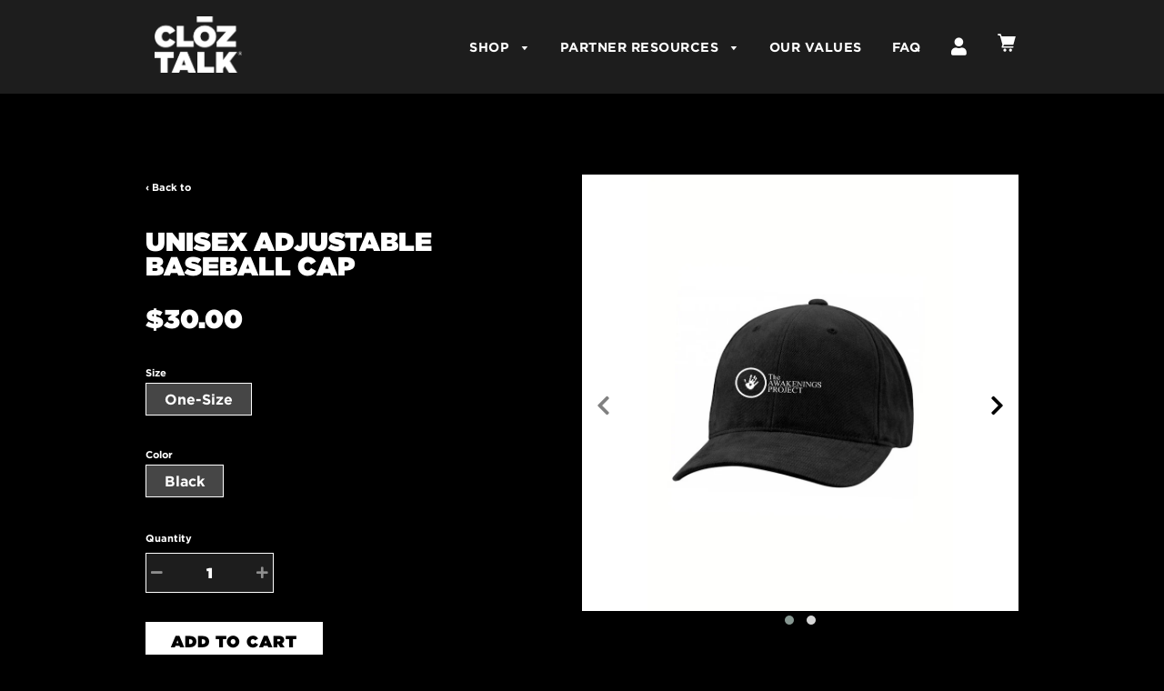

--- FILE ---
content_type: text/html; charset=utf-8
request_url: https://cloztalk.com/products/unisex-adjustable-baseball-cap-56
body_size: 27335
content:
<!doctype html>
<!--[if IE 8]><html class="no-js lt-ie9" lang="en"> <![endif]-->
<!--[if IE 9 ]><html class="ie9 no-js"> <![endif]-->
<!--[if (gt IE 9)|!(IE)]><!--> <html class="no-js"> <!--<![endif]-->
<head>
  
<!-- Google tag (gtag.js) -->
<script async src="https://www.googletagmanager.com/gtag/js?id=G-JGG10CSWCG"></script>
<script>
  window.dataLayer = window.dataLayer || [];
  function gtag(){dataLayer.push(arguments);}
  gtag('js', new Date());

  gtag('config', 'G-JGG10CSWCG');
</script>
     <script src="https://ajax.googleapis.com/ajax/libs/jquery/3.7.1/jquery.min.js"></script> 
  
  <meta name="google-site-verification" content="mRz93vv4u2e47UoCJWa565GtA4gWprdVYoQ2RSA1_mo" />
  <!-- Basic page needs ================================================== -->
  <meta charset="utf-8">
  <meta http-equiv="X-UA-Compatible" content="IE=edge">

	
	  <link rel="shortcut icon" href="//cloztalk.com/cdn/shop/files/favicon_32x32.jpg?v=1669705334" type="image/png">
	

  <!-- Title and description ================================================== -->
  <title>
  Unisex Adjustable Baseball Cap &ndash; CLŌZTALK
  </title>

  
  <meta name="description" content="This six-panel, structured, mid-profile adjustable cap is cool and contemporary. Made of 100% brushed cotton twill and with medium buckram-backed front panels, eight-row stitching on bill, and sewn eyelets, this cap is sturdy and durable yet soft to the touch. The matching underbill and adjustable velcro back closure a">
  

  <!-- Helpers ================================================== -->
  <!-- /snippets/social-meta-tags.liquid -->


  <meta property="og:type" content="product">
  <meta property="og:title" content="Unisex Adjustable Baseball Cap">
  
    <meta property="og:image" content="http://cloztalk.com/cdn/shop/products/AdjustableBaseballCap-backimage_11-14-22_363b7728-020f-4d68-9321-a44a4f7e31f1_grande.jpg?v=1674675561">
    <meta property="og:image:secure_url" content="https://cloztalk.com/cdn/shop/products/AdjustableBaseballCap-backimage_11-14-22_363b7728-020f-4d68-9321-a44a4f7e31f1_grande.jpg?v=1674675561">
  
    <meta property="og:image" content="http://cloztalk.com/cdn/shop/products/TheAWAPAdjust_grande.jpg?v=1564398907">
    <meta property="og:image:secure_url" content="https://cloztalk.com/cdn/shop/products/TheAWAPAdjust_grande.jpg?v=1564398907">
  
  <meta property="og:description" content="
This six-panel, structured, mid-profile adjustable cap is cool and contemporary. Made of 100% brushed cotton twill and with medium buckram-backed front panels, eight-row stitching on bill, and sewn eyelets, this cap is sturdy and durable yet soft to the touch. The matching underbill and adjustable velcro back closure are made from the same material as the cap. This stylish cap is extremely comfortable and breathable.


Traditional fit

100% brushed cotton twill
High-quality embroidered logo
Six-panel, structured, mid-profile
3.5” crown
Medium buckram-backed front panels
Adjustable velcro back closure for perfect fit

">
  <meta property="og:price:amount" content="30.00">
  <meta property="og:price:currency" content="USD">

<meta property="og:url" content="https://cloztalk.com/products/unisex-adjustable-baseball-cap-56">
<meta property="og:site_name" content="CLŌZTALK">




  <meta name="twitter:card" content="summary">


  <meta name="twitter:title" content="Unisex Adjustable Baseball Cap">
  <meta name="twitter:description" content="
This six-panel, structured, mid-profile adjustable cap is cool and contemporary. Made of 100% brushed cotton twill and with medium buckram-backed front panels, eight-row stitching on bill, and sewn e">
  <meta name="twitter:image" content="https://cloztalk.com/cdn/shop/products/TheAWAPAdjust_grande.jpg?v=1564398907">
  <meta name="twitter:image:width" content="600">
  <meta name="twitter:image:height" content="600">


  <link rel="canonical" href="https://cloztalk.com/products/unisex-adjustable-baseball-cap-56">
  
	<meta name="viewport" content="width=device-width, initial-scale=1, maximum-scale=1, user-scalable=0"/>
  
  <meta name="theme-color" content="#022f40">

  <!-- CSS ================================================== -->
  <link href="//cloztalk.com/cdn/shop/t/37/assets/plugins.css?v=18705464506154274041762297860" rel="stylesheet" type="text/css" media="all" />
  <link href="//cloztalk.com/cdn/shop/t/37/assets/timber.scss.css?v=137082354400414127081744221812" rel="stylesheet" type="text/css" media="all" />
  <link href="//cloztalk.com/cdn/shop/t/37/assets/font-awe.css?v=100410264333530533601740436723" rel="stylesheet" type="text/css" media="all" />
  <link href="//cloztalk.com/cdn/shop/t/37/assets/custom.scss?v=133485513283418888401740436723" rel="stylesheet" type="text/css" media="all" />
  <link href="//cloztalk.com/cdn/shop/t/37/assets/custom.css?v=138168626030039899371744016197" rel="stylesheet" type="text/css" media="all" />
  <link href="//cloztalk.com/cdn/shop/t/37/assets/main-styles.css?v=36072267698001679541762297859" rel="stylesheet" type="text/css" media="all" />
  

  <!-- Header hook for plugins ================================================== -->
  <script>window.performance && window.performance.mark && window.performance.mark('shopify.content_for_header.start');</script><meta name="facebook-domain-verification" content="jr5fzzri6jmxg5v3lnpq6x5f8xxal4">
<meta name="google-site-verification" content="0CLHSRYCjGTUyA80Ahi9yjxZg-vujp6akllMOliK1oM">
<meta id="shopify-digital-wallet" name="shopify-digital-wallet" content="/22836815/digital_wallets/dialog">
<meta name="shopify-checkout-api-token" content="89dc30bc796693dfd045fa0521de9650">
<meta id="in-context-paypal-metadata" data-shop-id="22836815" data-venmo-supported="false" data-environment="production" data-locale="en_US" data-paypal-v4="true" data-currency="USD">
<link rel="alternate" type="application/json+oembed" href="https://cloztalk.com/products/unisex-adjustable-baseball-cap-56.oembed">
<script async="async" src="/checkouts/internal/preloads.js?locale=en-US"></script>
<link rel="preconnect" href="https://shop.app" crossorigin="anonymous">
<script async="async" src="https://shop.app/checkouts/internal/preloads.js?locale=en-US&shop_id=22836815" crossorigin="anonymous"></script>
<script id="apple-pay-shop-capabilities" type="application/json">{"shopId":22836815,"countryCode":"US","currencyCode":"USD","merchantCapabilities":["supports3DS"],"merchantId":"gid:\/\/shopify\/Shop\/22836815","merchantName":"CLŌZTALK","requiredBillingContactFields":["postalAddress","email","phone"],"requiredShippingContactFields":["postalAddress","email","phone"],"shippingType":"shipping","supportedNetworks":["visa","masterCard","amex","discover","elo","jcb"],"total":{"type":"pending","label":"CLŌZTALK","amount":"1.00"},"shopifyPaymentsEnabled":true,"supportsSubscriptions":true}</script>
<script id="shopify-features" type="application/json">{"accessToken":"89dc30bc796693dfd045fa0521de9650","betas":["rich-media-storefront-analytics"],"domain":"cloztalk.com","predictiveSearch":true,"shopId":22836815,"locale":"en"}</script>
<script>var Shopify = Shopify || {};
Shopify.shop = "cloztalk.myshopify.com";
Shopify.locale = "en";
Shopify.currency = {"active":"USD","rate":"1.0"};
Shopify.country = "US";
Shopify.theme = {"name":"Awesome Redesign 2022 - Feb 2025 edits","id":147493388517,"schema_name":"Flow","schema_version":"6.0.6","theme_store_id":null,"role":"main"};
Shopify.theme.handle = "null";
Shopify.theme.style = {"id":null,"handle":null};
Shopify.cdnHost = "cloztalk.com/cdn";
Shopify.routes = Shopify.routes || {};
Shopify.routes.root = "/";</script>
<script type="module">!function(o){(o.Shopify=o.Shopify||{}).modules=!0}(window);</script>
<script>!function(o){function n(){var o=[];function n(){o.push(Array.prototype.slice.apply(arguments))}return n.q=o,n}var t=o.Shopify=o.Shopify||{};t.loadFeatures=n(),t.autoloadFeatures=n()}(window);</script>
<script>
  window.ShopifyPay = window.ShopifyPay || {};
  window.ShopifyPay.apiHost = "shop.app\/pay";
  window.ShopifyPay.redirectState = null;
</script>
<script id="shop-js-analytics" type="application/json">{"pageType":"product"}</script>
<script defer="defer" async type="module" src="//cloztalk.com/cdn/shopifycloud/shop-js/modules/v2/client.init-shop-cart-sync_BN7fPSNr.en.esm.js"></script>
<script defer="defer" async type="module" src="//cloztalk.com/cdn/shopifycloud/shop-js/modules/v2/chunk.common_Cbph3Kss.esm.js"></script>
<script defer="defer" async type="module" src="//cloztalk.com/cdn/shopifycloud/shop-js/modules/v2/chunk.modal_DKumMAJ1.esm.js"></script>
<script type="module">
  await import("//cloztalk.com/cdn/shopifycloud/shop-js/modules/v2/client.init-shop-cart-sync_BN7fPSNr.en.esm.js");
await import("//cloztalk.com/cdn/shopifycloud/shop-js/modules/v2/chunk.common_Cbph3Kss.esm.js");
await import("//cloztalk.com/cdn/shopifycloud/shop-js/modules/v2/chunk.modal_DKumMAJ1.esm.js");

  window.Shopify.SignInWithShop?.initShopCartSync?.({"fedCMEnabled":true,"windoidEnabled":true});

</script>
<script>
  window.Shopify = window.Shopify || {};
  if (!window.Shopify.featureAssets) window.Shopify.featureAssets = {};
  window.Shopify.featureAssets['shop-js'] = {"shop-cart-sync":["modules/v2/client.shop-cart-sync_CJVUk8Jm.en.esm.js","modules/v2/chunk.common_Cbph3Kss.esm.js","modules/v2/chunk.modal_DKumMAJ1.esm.js"],"init-fed-cm":["modules/v2/client.init-fed-cm_7Fvt41F4.en.esm.js","modules/v2/chunk.common_Cbph3Kss.esm.js","modules/v2/chunk.modal_DKumMAJ1.esm.js"],"init-shop-email-lookup-coordinator":["modules/v2/client.init-shop-email-lookup-coordinator_Cc088_bR.en.esm.js","modules/v2/chunk.common_Cbph3Kss.esm.js","modules/v2/chunk.modal_DKumMAJ1.esm.js"],"init-windoid":["modules/v2/client.init-windoid_hPopwJRj.en.esm.js","modules/v2/chunk.common_Cbph3Kss.esm.js","modules/v2/chunk.modal_DKumMAJ1.esm.js"],"shop-button":["modules/v2/client.shop-button_B0jaPSNF.en.esm.js","modules/v2/chunk.common_Cbph3Kss.esm.js","modules/v2/chunk.modal_DKumMAJ1.esm.js"],"shop-cash-offers":["modules/v2/client.shop-cash-offers_DPIskqss.en.esm.js","modules/v2/chunk.common_Cbph3Kss.esm.js","modules/v2/chunk.modal_DKumMAJ1.esm.js"],"shop-toast-manager":["modules/v2/client.shop-toast-manager_CK7RT69O.en.esm.js","modules/v2/chunk.common_Cbph3Kss.esm.js","modules/v2/chunk.modal_DKumMAJ1.esm.js"],"init-shop-cart-sync":["modules/v2/client.init-shop-cart-sync_BN7fPSNr.en.esm.js","modules/v2/chunk.common_Cbph3Kss.esm.js","modules/v2/chunk.modal_DKumMAJ1.esm.js"],"init-customer-accounts-sign-up":["modules/v2/client.init-customer-accounts-sign-up_CfPf4CXf.en.esm.js","modules/v2/client.shop-login-button_DeIztwXF.en.esm.js","modules/v2/chunk.common_Cbph3Kss.esm.js","modules/v2/chunk.modal_DKumMAJ1.esm.js"],"pay-button":["modules/v2/client.pay-button_CgIwFSYN.en.esm.js","modules/v2/chunk.common_Cbph3Kss.esm.js","modules/v2/chunk.modal_DKumMAJ1.esm.js"],"init-customer-accounts":["modules/v2/client.init-customer-accounts_DQ3x16JI.en.esm.js","modules/v2/client.shop-login-button_DeIztwXF.en.esm.js","modules/v2/chunk.common_Cbph3Kss.esm.js","modules/v2/chunk.modal_DKumMAJ1.esm.js"],"avatar":["modules/v2/client.avatar_BTnouDA3.en.esm.js"],"init-shop-for-new-customer-accounts":["modules/v2/client.init-shop-for-new-customer-accounts_CsZy_esa.en.esm.js","modules/v2/client.shop-login-button_DeIztwXF.en.esm.js","modules/v2/chunk.common_Cbph3Kss.esm.js","modules/v2/chunk.modal_DKumMAJ1.esm.js"],"shop-follow-button":["modules/v2/client.shop-follow-button_BRMJjgGd.en.esm.js","modules/v2/chunk.common_Cbph3Kss.esm.js","modules/v2/chunk.modal_DKumMAJ1.esm.js"],"checkout-modal":["modules/v2/client.checkout-modal_B9Drz_yf.en.esm.js","modules/v2/chunk.common_Cbph3Kss.esm.js","modules/v2/chunk.modal_DKumMAJ1.esm.js"],"shop-login-button":["modules/v2/client.shop-login-button_DeIztwXF.en.esm.js","modules/v2/chunk.common_Cbph3Kss.esm.js","modules/v2/chunk.modal_DKumMAJ1.esm.js"],"lead-capture":["modules/v2/client.lead-capture_DXYzFM3R.en.esm.js","modules/v2/chunk.common_Cbph3Kss.esm.js","modules/v2/chunk.modal_DKumMAJ1.esm.js"],"shop-login":["modules/v2/client.shop-login_CA5pJqmO.en.esm.js","modules/v2/chunk.common_Cbph3Kss.esm.js","modules/v2/chunk.modal_DKumMAJ1.esm.js"],"payment-terms":["modules/v2/client.payment-terms_BxzfvcZJ.en.esm.js","modules/v2/chunk.common_Cbph3Kss.esm.js","modules/v2/chunk.modal_DKumMAJ1.esm.js"]};
</script>
<script>(function() {
  var isLoaded = false;
  function asyncLoad() {
    if (isLoaded) return;
    isLoaded = true;
    var urls = ["https:\/\/formbuilder.hulkapps.com\/skeletopapp.js?shop=cloztalk.myshopify.com","\/\/cdn.shopify.com\/s\/files\/1\/0257\/0108\/9360\/t\/85\/assets\/usf-license.js?shop=cloztalk.myshopify.com","https:\/\/cdn.nfcube.com\/instafeed-9042d6d87390453962ab56be242ab4a3.js?shop=cloztalk.myshopify.com","https:\/\/chimpstatic.com\/mcjs-connected\/js\/users\/c2db2f6020dc00b16739aecfc\/b44c1ba3d32dbeedb15e1dbe5.js?shop=cloztalk.myshopify.com","https:\/\/search-us3.omegacommerce.com\/instant\/initjs?ID=f047b726-e36b-4301-8281-edc967c45c3c\u0026shop=cloztalk.myshopify.com","https:\/\/cdn.hextom.com\/js\/freeshippingbar.js?shop=cloztalk.myshopify.com","\/\/cdn.shopify.com\/proxy\/71fec801fff0f6164f3f08f879d5d226fb2ef52e097418bce6e269c5bbf41c15\/bucket.useifsapp.com\/theme-files-min\/js\/ifs-script-tag-min.js?v=2\u0026shop=cloztalk.myshopify.com\u0026sp-cache-control=cHVibGljLCBtYXgtYWdlPTkwMA","https:\/\/shipping-bar.conversionbear.com\/script?app=shipping_bar\u0026shop=cloztalk.myshopify.com"];
    for (var i = 0; i < urls.length; i++) {
      var s = document.createElement('script');
      s.type = 'text/javascript';
      s.async = true;
      s.src = urls[i];
      var x = document.getElementsByTagName('script')[0];
      x.parentNode.insertBefore(s, x);
    }
  };
  if(window.attachEvent) {
    window.attachEvent('onload', asyncLoad);
  } else {
    window.addEventListener('load', asyncLoad, false);
  }
})();</script>
<script id="__st">var __st={"a":22836815,"offset":-18000,"reqid":"2478280a-81c3-4f4a-b47c-50591a2a3336-1769879260","pageurl":"cloztalk.com\/products\/unisex-adjustable-baseball-cap-56","u":"478e1f1abce1","p":"product","rtyp":"product","rid":1393725374513};</script>
<script>window.ShopifyPaypalV4VisibilityTracking = true;</script>
<script id="captcha-bootstrap">!function(){'use strict';const t='contact',e='account',n='new_comment',o=[[t,t],['blogs',n],['comments',n],[t,'customer']],c=[[e,'customer_login'],[e,'guest_login'],[e,'recover_customer_password'],[e,'create_customer']],r=t=>t.map((([t,e])=>`form[action*='/${t}']:not([data-nocaptcha='true']) input[name='form_type'][value='${e}']`)).join(','),a=t=>()=>t?[...document.querySelectorAll(t)].map((t=>t.form)):[];function s(){const t=[...o],e=r(t);return a(e)}const i='password',u='form_key',d=['recaptcha-v3-token','g-recaptcha-response','h-captcha-response',i],f=()=>{try{return window.sessionStorage}catch{return}},m='__shopify_v',_=t=>t.elements[u];function p(t,e,n=!1){try{const o=window.sessionStorage,c=JSON.parse(o.getItem(e)),{data:r}=function(t){const{data:e,action:n}=t;return t[m]||n?{data:e,action:n}:{data:t,action:n}}(c);for(const[e,n]of Object.entries(r))t.elements[e]&&(t.elements[e].value=n);n&&o.removeItem(e)}catch(o){console.error('form repopulation failed',{error:o})}}const l='form_type',E='cptcha';function T(t){t.dataset[E]=!0}const w=window,h=w.document,L='Shopify',v='ce_forms',y='captcha';let A=!1;((t,e)=>{const n=(g='f06e6c50-85a8-45c8-87d0-21a2b65856fe',I='https://cdn.shopify.com/shopifycloud/storefront-forms-hcaptcha/ce_storefront_forms_captcha_hcaptcha.v1.5.2.iife.js',D={infoText:'Protected by hCaptcha',privacyText:'Privacy',termsText:'Terms'},(t,e,n)=>{const o=w[L][v],c=o.bindForm;if(c)return c(t,g,e,D).then(n);var r;o.q.push([[t,g,e,D],n]),r=I,A||(h.body.append(Object.assign(h.createElement('script'),{id:'captcha-provider',async:!0,src:r})),A=!0)});var g,I,D;w[L]=w[L]||{},w[L][v]=w[L][v]||{},w[L][v].q=[],w[L][y]=w[L][y]||{},w[L][y].protect=function(t,e){n(t,void 0,e),T(t)},Object.freeze(w[L][y]),function(t,e,n,w,h,L){const[v,y,A,g]=function(t,e,n){const i=e?o:[],u=t?c:[],d=[...i,...u],f=r(d),m=r(i),_=r(d.filter((([t,e])=>n.includes(e))));return[a(f),a(m),a(_),s()]}(w,h,L),I=t=>{const e=t.target;return e instanceof HTMLFormElement?e:e&&e.form},D=t=>v().includes(t);t.addEventListener('submit',(t=>{const e=I(t);if(!e)return;const n=D(e)&&!e.dataset.hcaptchaBound&&!e.dataset.recaptchaBound,o=_(e),c=g().includes(e)&&(!o||!o.value);(n||c)&&t.preventDefault(),c&&!n&&(function(t){try{if(!f())return;!function(t){const e=f();if(!e)return;const n=_(t);if(!n)return;const o=n.value;o&&e.removeItem(o)}(t);const e=Array.from(Array(32),(()=>Math.random().toString(36)[2])).join('');!function(t,e){_(t)||t.append(Object.assign(document.createElement('input'),{type:'hidden',name:u})),t.elements[u].value=e}(t,e),function(t,e){const n=f();if(!n)return;const o=[...t.querySelectorAll(`input[type='${i}']`)].map((({name:t})=>t)),c=[...d,...o],r={};for(const[a,s]of new FormData(t).entries())c.includes(a)||(r[a]=s);n.setItem(e,JSON.stringify({[m]:1,action:t.action,data:r}))}(t,e)}catch(e){console.error('failed to persist form',e)}}(e),e.submit())}));const S=(t,e)=>{t&&!t.dataset[E]&&(n(t,e.some((e=>e===t))),T(t))};for(const o of['focusin','change'])t.addEventListener(o,(t=>{const e=I(t);D(e)&&S(e,y())}));const B=e.get('form_key'),M=e.get(l),P=B&&M;t.addEventListener('DOMContentLoaded',(()=>{const t=y();if(P)for(const e of t)e.elements[l].value===M&&p(e,B);[...new Set([...A(),...v().filter((t=>'true'===t.dataset.shopifyCaptcha))])].forEach((e=>S(e,t)))}))}(h,new URLSearchParams(w.location.search),n,t,e,['guest_login'])})(!0,!0)}();</script>
<script integrity="sha256-4kQ18oKyAcykRKYeNunJcIwy7WH5gtpwJnB7kiuLZ1E=" data-source-attribution="shopify.loadfeatures" defer="defer" src="//cloztalk.com/cdn/shopifycloud/storefront/assets/storefront/load_feature-a0a9edcb.js" crossorigin="anonymous"></script>
<script crossorigin="anonymous" defer="defer" src="//cloztalk.com/cdn/shopifycloud/storefront/assets/shopify_pay/storefront-65b4c6d7.js?v=20250812"></script>
<script data-source-attribution="shopify.dynamic_checkout.dynamic.init">var Shopify=Shopify||{};Shopify.PaymentButton=Shopify.PaymentButton||{isStorefrontPortableWallets:!0,init:function(){window.Shopify.PaymentButton.init=function(){};var t=document.createElement("script");t.src="https://cloztalk.com/cdn/shopifycloud/portable-wallets/latest/portable-wallets.en.js",t.type="module",document.head.appendChild(t)}};
</script>
<script data-source-attribution="shopify.dynamic_checkout.buyer_consent">
  function portableWalletsHideBuyerConsent(e){var t=document.getElementById("shopify-buyer-consent"),n=document.getElementById("shopify-subscription-policy-button");t&&n&&(t.classList.add("hidden"),t.setAttribute("aria-hidden","true"),n.removeEventListener("click",e))}function portableWalletsShowBuyerConsent(e){var t=document.getElementById("shopify-buyer-consent"),n=document.getElementById("shopify-subscription-policy-button");t&&n&&(t.classList.remove("hidden"),t.removeAttribute("aria-hidden"),n.addEventListener("click",e))}window.Shopify?.PaymentButton&&(window.Shopify.PaymentButton.hideBuyerConsent=portableWalletsHideBuyerConsent,window.Shopify.PaymentButton.showBuyerConsent=portableWalletsShowBuyerConsent);
</script>
<script data-source-attribution="shopify.dynamic_checkout.cart.bootstrap">document.addEventListener("DOMContentLoaded",(function(){function t(){return document.querySelector("shopify-accelerated-checkout-cart, shopify-accelerated-checkout")}if(t())Shopify.PaymentButton.init();else{new MutationObserver((function(e,n){t()&&(Shopify.PaymentButton.init(),n.disconnect())})).observe(document.body,{childList:!0,subtree:!0})}}));
</script>
<link id="shopify-accelerated-checkout-styles" rel="stylesheet" media="screen" href="https://cloztalk.com/cdn/shopifycloud/portable-wallets/latest/accelerated-checkout-backwards-compat.css" crossorigin="anonymous">
<style id="shopify-accelerated-checkout-cart">
        #shopify-buyer-consent {
  margin-top: 1em;
  display: inline-block;
  width: 100%;
}

#shopify-buyer-consent.hidden {
  display: none;
}

#shopify-subscription-policy-button {
  background: none;
  border: none;
  padding: 0;
  text-decoration: underline;
  font-size: inherit;
  cursor: pointer;
}

#shopify-subscription-policy-button::before {
  box-shadow: none;
}

      </style>

<script>window.performance && window.performance.mark && window.performance.mark('shopify.content_for_header.end');</script>
  <!-- /snippets/oldIE-js.liquid -->


<!--[if lt IE 9]>
<script src="//cdnjs.cloudflare.com/ajax/libs/html5shiv/3.7.2/html5shiv.min.js" type="text/javascript"></script>
<script src="//cloztalk.com/cdn/shop/t/37/assets/respond.min.js?v=52248677837542619231740436723" type="text/javascript"></script>
<link href="//cloztalk.com/cdn/shop/t/37/assets/respond-proxy.html" id="respond-proxy" rel="respond-proxy" />
<link href="//cloztalk.com/search?q=229a61ec2432b6e816d4b01a61e43d44" id="respond-redirect" rel="respond-redirect" />
<script src="//cloztalk.com/search?q=229a61ec2432b6e816d4b01a61e43d44" type="text/javascript"></script>
<![endif]-->




  <script src="//cloztalk.com/cdn/shop/t/37/assets/lazysizes.min.js?v=52017726365333097691740436723" type="text/javascript"></script>

  <script src="//cloztalk.com/cdn/shop/t/37/assets/modernizr.min.js?v=137617515274177302221740436723" type="text/javascript"></script>
 <script src="//cloztalk.com/cdn/shop/t/37/assets/owlCarousel.js?v=151222970032108096201740436723" type="text/javascript"></script>
  <script src="//cloztalk.com/cdn/shop/t/37/assets/customScript.js?v=125144544283218106731744215387" type="text/javascript"></script>
 <script src="//cloztalk.com/cdn/shop/t/37/assets/searchParams.js?v=121169720673251211201740436723" type="text/javascript"></script>
   <script src="//cloztalk.com/cdn/shop/t/37/assets/object_fit.js?v=23283335060168693541740436723" type="text/javascript"></script> 
  
 

  
  
  <!-- Font-Awesome ================================================== -->
<link rel="stylesheet" href="https://use.fontawesome.com/releases/v5.7.2/css/all.css" integrity="sha384-fnmOCqbTlWIlj8LyTjo7mOUStjsKC4pOpQbqyi7RrhN7udi9RwhKkMHpvLbHG9Sr" crossorigin="anonymous">
  
<!--Findify script-->
<!--   <script async defer src="//findify-assets-2bveeb6u8ag.netdna-ssl.com/search/prod/cloztalk.myshopify.com.min.js"></script> -->
  
  
  <!-- End Findify script-->

        <!--DOOFINDER-SHOPIFY-->
        
        <!--/DOOFINDER-SHOPIFY-->

<!-- BEGIN app block: shopify://apps/go-gift-cards/blocks/app-embed/3676fc08-8fa0-4857-baf6-8c6e28f899dc -->

<style>.ggc-hidden{display:none!important;position:absolute!important;left:-9999px!important;width:0!important;height:0!important;opacity:0!important;visibility:hidden!important;}</style>
<!-- SEO backlinks - rendered on all pages where extension is active -->

<div class="ggc-hidden">
  <a href="https://gogiftcards.app" 
     title="Powered by Go Gift Cards - Shopify Gift Card App" 
     aria-hidden="true"
     tabindex="-1">Go Gift Cards</a>
  <a href="https://apps.shopify.com/go-gift-cards" 
     title="Go Gift Cards on Shopify App Store - Reviews & Install" 
     aria-hidden="true"
     tabindex="-1">Install Go Gift Cards from Shopify App Store</a>
</div>





<!-- END app block --><script src="https://cdn.shopify.com/extensions/019be6b4-2eb6-75b2-b7b7-e65dc52ecea2/hello-world-18/assets/go-gift-cards.js" type="text/javascript" defer="defer"></script>
<link href="https://cdn.shopify.com/extensions/019be6b4-2eb6-75b2-b7b7-e65dc52ecea2/hello-world-18/assets/go-gift-cards.css" rel="stylesheet" type="text/css" media="all">
<link href="https://monorail-edge.shopifysvc.com" rel="dns-prefetch">
<script>(function(){if ("sendBeacon" in navigator && "performance" in window) {try {var session_token_from_headers = performance.getEntriesByType('navigation')[0].serverTiming.find(x => x.name == '_s').description;} catch {var session_token_from_headers = undefined;}var session_cookie_matches = document.cookie.match(/_shopify_s=([^;]*)/);var session_token_from_cookie = session_cookie_matches && session_cookie_matches.length === 2 ? session_cookie_matches[1] : "";var session_token = session_token_from_headers || session_token_from_cookie || "";function handle_abandonment_event(e) {var entries = performance.getEntries().filter(function(entry) {return /monorail-edge.shopifysvc.com/.test(entry.name);});if (!window.abandonment_tracked && entries.length === 0) {window.abandonment_tracked = true;var currentMs = Date.now();var navigation_start = performance.timing.navigationStart;var payload = {shop_id: 22836815,url: window.location.href,navigation_start,duration: currentMs - navigation_start,session_token,page_type: "product"};window.navigator.sendBeacon("https://monorail-edge.shopifysvc.com/v1/produce", JSON.stringify({schema_id: "online_store_buyer_site_abandonment/1.1",payload: payload,metadata: {event_created_at_ms: currentMs,event_sent_at_ms: currentMs}}));}}window.addEventListener('pagehide', handle_abandonment_event);}}());</script>
<script id="web-pixels-manager-setup">(function e(e,d,r,n,o){if(void 0===o&&(o={}),!Boolean(null===(a=null===(i=window.Shopify)||void 0===i?void 0:i.analytics)||void 0===a?void 0:a.replayQueue)){var i,a;window.Shopify=window.Shopify||{};var t=window.Shopify;t.analytics=t.analytics||{};var s=t.analytics;s.replayQueue=[],s.publish=function(e,d,r){return s.replayQueue.push([e,d,r]),!0};try{self.performance.mark("wpm:start")}catch(e){}var l=function(){var e={modern:/Edge?\/(1{2}[4-9]|1[2-9]\d|[2-9]\d{2}|\d{4,})\.\d+(\.\d+|)|Firefox\/(1{2}[4-9]|1[2-9]\d|[2-9]\d{2}|\d{4,})\.\d+(\.\d+|)|Chrom(ium|e)\/(9{2}|\d{3,})\.\d+(\.\d+|)|(Maci|X1{2}).+ Version\/(15\.\d+|(1[6-9]|[2-9]\d|\d{3,})\.\d+)([,.]\d+|)( \(\w+\)|)( Mobile\/\w+|) Safari\/|Chrome.+OPR\/(9{2}|\d{3,})\.\d+\.\d+|(CPU[ +]OS|iPhone[ +]OS|CPU[ +]iPhone|CPU IPhone OS|CPU iPad OS)[ +]+(15[._]\d+|(1[6-9]|[2-9]\d|\d{3,})[._]\d+)([._]\d+|)|Android:?[ /-](13[3-9]|1[4-9]\d|[2-9]\d{2}|\d{4,})(\.\d+|)(\.\d+|)|Android.+Firefox\/(13[5-9]|1[4-9]\d|[2-9]\d{2}|\d{4,})\.\d+(\.\d+|)|Android.+Chrom(ium|e)\/(13[3-9]|1[4-9]\d|[2-9]\d{2}|\d{4,})\.\d+(\.\d+|)|SamsungBrowser\/([2-9]\d|\d{3,})\.\d+/,legacy:/Edge?\/(1[6-9]|[2-9]\d|\d{3,})\.\d+(\.\d+|)|Firefox\/(5[4-9]|[6-9]\d|\d{3,})\.\d+(\.\d+|)|Chrom(ium|e)\/(5[1-9]|[6-9]\d|\d{3,})\.\d+(\.\d+|)([\d.]+$|.*Safari\/(?![\d.]+ Edge\/[\d.]+$))|(Maci|X1{2}).+ Version\/(10\.\d+|(1[1-9]|[2-9]\d|\d{3,})\.\d+)([,.]\d+|)( \(\w+\)|)( Mobile\/\w+|) Safari\/|Chrome.+OPR\/(3[89]|[4-9]\d|\d{3,})\.\d+\.\d+|(CPU[ +]OS|iPhone[ +]OS|CPU[ +]iPhone|CPU IPhone OS|CPU iPad OS)[ +]+(10[._]\d+|(1[1-9]|[2-9]\d|\d{3,})[._]\d+)([._]\d+|)|Android:?[ /-](13[3-9]|1[4-9]\d|[2-9]\d{2}|\d{4,})(\.\d+|)(\.\d+|)|Mobile Safari.+OPR\/([89]\d|\d{3,})\.\d+\.\d+|Android.+Firefox\/(13[5-9]|1[4-9]\d|[2-9]\d{2}|\d{4,})\.\d+(\.\d+|)|Android.+Chrom(ium|e)\/(13[3-9]|1[4-9]\d|[2-9]\d{2}|\d{4,})\.\d+(\.\d+|)|Android.+(UC? ?Browser|UCWEB|U3)[ /]?(15\.([5-9]|\d{2,})|(1[6-9]|[2-9]\d|\d{3,})\.\d+)\.\d+|SamsungBrowser\/(5\.\d+|([6-9]|\d{2,})\.\d+)|Android.+MQ{2}Browser\/(14(\.(9|\d{2,})|)|(1[5-9]|[2-9]\d|\d{3,})(\.\d+|))(\.\d+|)|K[Aa][Ii]OS\/(3\.\d+|([4-9]|\d{2,})\.\d+)(\.\d+|)/},d=e.modern,r=e.legacy,n=navigator.userAgent;return n.match(d)?"modern":n.match(r)?"legacy":"unknown"}(),u="modern"===l?"modern":"legacy",c=(null!=n?n:{modern:"",legacy:""})[u],f=function(e){return[e.baseUrl,"/wpm","/b",e.hashVersion,"modern"===e.buildTarget?"m":"l",".js"].join("")}({baseUrl:d,hashVersion:r,buildTarget:u}),m=function(e){var d=e.version,r=e.bundleTarget,n=e.surface,o=e.pageUrl,i=e.monorailEndpoint;return{emit:function(e){var a=e.status,t=e.errorMsg,s=(new Date).getTime(),l=JSON.stringify({metadata:{event_sent_at_ms:s},events:[{schema_id:"web_pixels_manager_load/3.1",payload:{version:d,bundle_target:r,page_url:o,status:a,surface:n,error_msg:t},metadata:{event_created_at_ms:s}}]});if(!i)return console&&console.warn&&console.warn("[Web Pixels Manager] No Monorail endpoint provided, skipping logging."),!1;try{return self.navigator.sendBeacon.bind(self.navigator)(i,l)}catch(e){}var u=new XMLHttpRequest;try{return u.open("POST",i,!0),u.setRequestHeader("Content-Type","text/plain"),u.send(l),!0}catch(e){return console&&console.warn&&console.warn("[Web Pixels Manager] Got an unhandled error while logging to Monorail."),!1}}}}({version:r,bundleTarget:l,surface:e.surface,pageUrl:self.location.href,monorailEndpoint:e.monorailEndpoint});try{o.browserTarget=l,function(e){var d=e.src,r=e.async,n=void 0===r||r,o=e.onload,i=e.onerror,a=e.sri,t=e.scriptDataAttributes,s=void 0===t?{}:t,l=document.createElement("script"),u=document.querySelector("head"),c=document.querySelector("body");if(l.async=n,l.src=d,a&&(l.integrity=a,l.crossOrigin="anonymous"),s)for(var f in s)if(Object.prototype.hasOwnProperty.call(s,f))try{l.dataset[f]=s[f]}catch(e){}if(o&&l.addEventListener("load",o),i&&l.addEventListener("error",i),u)u.appendChild(l);else{if(!c)throw new Error("Did not find a head or body element to append the script");c.appendChild(l)}}({src:f,async:!0,onload:function(){if(!function(){var e,d;return Boolean(null===(d=null===(e=window.Shopify)||void 0===e?void 0:e.analytics)||void 0===d?void 0:d.initialized)}()){var d=window.webPixelsManager.init(e)||void 0;if(d){var r=window.Shopify.analytics;r.replayQueue.forEach((function(e){var r=e[0],n=e[1],o=e[2];d.publishCustomEvent(r,n,o)})),r.replayQueue=[],r.publish=d.publishCustomEvent,r.visitor=d.visitor,r.initialized=!0}}},onerror:function(){return m.emit({status:"failed",errorMsg:"".concat(f," has failed to load")})},sri:function(e){var d=/^sha384-[A-Za-z0-9+/=]+$/;return"string"==typeof e&&d.test(e)}(c)?c:"",scriptDataAttributes:o}),m.emit({status:"loading"})}catch(e){m.emit({status:"failed",errorMsg:(null==e?void 0:e.message)||"Unknown error"})}}})({shopId: 22836815,storefrontBaseUrl: "https://cloztalk.com",extensionsBaseUrl: "https://extensions.shopifycdn.com/cdn/shopifycloud/web-pixels-manager",monorailEndpoint: "https://monorail-edge.shopifysvc.com/unstable/produce_batch",surface: "storefront-renderer",enabledBetaFlags: ["2dca8a86"],webPixelsConfigList: [{"id":"480116965","configuration":"{\"config\":\"{\\\"google_tag_ids\\\":[\\\"G-JGG10CSWCG\\\",\\\"AW-327432562\\\",\\\"GT-P8V88VL\\\"],\\\"target_country\\\":\\\"US\\\",\\\"gtag_events\\\":[{\\\"type\\\":\\\"begin_checkout\\\",\\\"action_label\\\":[\\\"G-JGG10CSWCG\\\",\\\"AW-327432562\\\/0XEACITI798CEPLykJwB\\\"]},{\\\"type\\\":\\\"search\\\",\\\"action_label\\\":[\\\"G-JGG10CSWCG\\\",\\\"AW-327432562\\\/-gcOCIfI798CEPLykJwB\\\"]},{\\\"type\\\":\\\"view_item\\\",\\\"action_label\\\":[\\\"G-JGG10CSWCG\\\",\\\"AW-327432562\\\/UZUrCP7H798CEPLykJwB\\\",\\\"MC-CH7XKZDL9P\\\"]},{\\\"type\\\":\\\"purchase\\\",\\\"action_label\\\":[\\\"G-JGG10CSWCG\\\",\\\"AW-327432562\\\/eM0hCPvH798CEPLykJwB\\\",\\\"MC-CH7XKZDL9P\\\"]},{\\\"type\\\":\\\"page_view\\\",\\\"action_label\\\":[\\\"G-JGG10CSWCG\\\",\\\"AW-327432562\\\/Y5T2CPjH798CEPLykJwB\\\",\\\"MC-CH7XKZDL9P\\\"]},{\\\"type\\\":\\\"add_payment_info\\\",\\\"action_label\\\":[\\\"G-JGG10CSWCG\\\",\\\"AW-327432562\\\/KTekCIrI798CEPLykJwB\\\"]},{\\\"type\\\":\\\"add_to_cart\\\",\\\"action_label\\\":[\\\"G-JGG10CSWCG\\\",\\\"AW-327432562\\\/ThnOCIHI798CEPLykJwB\\\"]}],\\\"enable_monitoring_mode\\\":false}\"}","eventPayloadVersion":"v1","runtimeContext":"OPEN","scriptVersion":"b2a88bafab3e21179ed38636efcd8a93","type":"APP","apiClientId":1780363,"privacyPurposes":[],"dataSharingAdjustments":{"protectedCustomerApprovalScopes":["read_customer_address","read_customer_email","read_customer_name","read_customer_personal_data","read_customer_phone"]}},{"id":"191791333","configuration":"{\"pixel_id\":\"216724943556939\",\"pixel_type\":\"facebook_pixel\",\"metaapp_system_user_token\":\"-\"}","eventPayloadVersion":"v1","runtimeContext":"OPEN","scriptVersion":"ca16bc87fe92b6042fbaa3acc2fbdaa6","type":"APP","apiClientId":2329312,"privacyPurposes":["ANALYTICS","MARKETING","SALE_OF_DATA"],"dataSharingAdjustments":{"protectedCustomerApprovalScopes":["read_customer_address","read_customer_email","read_customer_name","read_customer_personal_data","read_customer_phone"]}},{"id":"shopify-app-pixel","configuration":"{}","eventPayloadVersion":"v1","runtimeContext":"STRICT","scriptVersion":"0450","apiClientId":"shopify-pixel","type":"APP","privacyPurposes":["ANALYTICS","MARKETING"]},{"id":"shopify-custom-pixel","eventPayloadVersion":"v1","runtimeContext":"LAX","scriptVersion":"0450","apiClientId":"shopify-pixel","type":"CUSTOM","privacyPurposes":["ANALYTICS","MARKETING"]}],isMerchantRequest: false,initData: {"shop":{"name":"CLŌZTALK","paymentSettings":{"currencyCode":"USD"},"myshopifyDomain":"cloztalk.myshopify.com","countryCode":"US","storefrontUrl":"https:\/\/cloztalk.com"},"customer":null,"cart":null,"checkout":null,"productVariants":[{"price":{"amount":30.0,"currencyCode":"USD"},"product":{"title":"Unisex Adjustable Baseball Cap","vendor":"The Awakenings Project","id":"1393725374513","untranslatedTitle":"Unisex Adjustable Baseball Cap","url":"\/products\/unisex-adjustable-baseball-cap-56","type":""},"id":"12501533917233","image":{"src":"\/\/cloztalk.com\/cdn\/shop\/products\/TheAWAPAdjust.jpg?v=1564398907"},"sku":"Awake_Project-ABC2-U-A-O-BL","title":"One-Size \/ Black","untranslatedTitle":"One-Size \/ Black"}],"purchasingCompany":null},},"https://cloztalk.com/cdn","1d2a099fw23dfb22ep557258f5m7a2edbae",{"modern":"","legacy":""},{"shopId":"22836815","storefrontBaseUrl":"https:\/\/cloztalk.com","extensionBaseUrl":"https:\/\/extensions.shopifycdn.com\/cdn\/shopifycloud\/web-pixels-manager","surface":"storefront-renderer","enabledBetaFlags":"[\"2dca8a86\"]","isMerchantRequest":"false","hashVersion":"1d2a099fw23dfb22ep557258f5m7a2edbae","publish":"custom","events":"[[\"page_viewed\",{}],[\"product_viewed\",{\"productVariant\":{\"price\":{\"amount\":30.0,\"currencyCode\":\"USD\"},\"product\":{\"title\":\"Unisex Adjustable Baseball Cap\",\"vendor\":\"The Awakenings Project\",\"id\":\"1393725374513\",\"untranslatedTitle\":\"Unisex Adjustable Baseball Cap\",\"url\":\"\/products\/unisex-adjustable-baseball-cap-56\",\"type\":\"\"},\"id\":\"12501533917233\",\"image\":{\"src\":\"\/\/cloztalk.com\/cdn\/shop\/products\/TheAWAPAdjust.jpg?v=1564398907\"},\"sku\":\"Awake_Project-ABC2-U-A-O-BL\",\"title\":\"One-Size \/ Black\",\"untranslatedTitle\":\"One-Size \/ Black\"}}]]"});</script><script>
  window.ShopifyAnalytics = window.ShopifyAnalytics || {};
  window.ShopifyAnalytics.meta = window.ShopifyAnalytics.meta || {};
  window.ShopifyAnalytics.meta.currency = 'USD';
  var meta = {"product":{"id":1393725374513,"gid":"gid:\/\/shopify\/Product\/1393725374513","vendor":"The Awakenings Project","type":"","handle":"unisex-adjustable-baseball-cap-56","variants":[{"id":12501533917233,"price":3000,"name":"Unisex Adjustable Baseball Cap - One-Size \/ Black","public_title":"One-Size \/ Black","sku":"Awake_Project-ABC2-U-A-O-BL"}],"remote":false},"page":{"pageType":"product","resourceType":"product","resourceId":1393725374513,"requestId":"2478280a-81c3-4f4a-b47c-50591a2a3336-1769879260"}};
  for (var attr in meta) {
    window.ShopifyAnalytics.meta[attr] = meta[attr];
  }
</script>
<script class="analytics">
  (function () {
    var customDocumentWrite = function(content) {
      var jquery = null;

      if (window.jQuery) {
        jquery = window.jQuery;
      } else if (window.Checkout && window.Checkout.$) {
        jquery = window.Checkout.$;
      }

      if (jquery) {
        jquery('body').append(content);
      }
    };

    var hasLoggedConversion = function(token) {
      if (token) {
        return document.cookie.indexOf('loggedConversion=' + token) !== -1;
      }
      return false;
    }

    var setCookieIfConversion = function(token) {
      if (token) {
        var twoMonthsFromNow = new Date(Date.now());
        twoMonthsFromNow.setMonth(twoMonthsFromNow.getMonth() + 2);

        document.cookie = 'loggedConversion=' + token + '; expires=' + twoMonthsFromNow;
      }
    }

    var trekkie = window.ShopifyAnalytics.lib = window.trekkie = window.trekkie || [];
    if (trekkie.integrations) {
      return;
    }
    trekkie.methods = [
      'identify',
      'page',
      'ready',
      'track',
      'trackForm',
      'trackLink'
    ];
    trekkie.factory = function(method) {
      return function() {
        var args = Array.prototype.slice.call(arguments);
        args.unshift(method);
        trekkie.push(args);
        return trekkie;
      };
    };
    for (var i = 0; i < trekkie.methods.length; i++) {
      var key = trekkie.methods[i];
      trekkie[key] = trekkie.factory(key);
    }
    trekkie.load = function(config) {
      trekkie.config = config || {};
      trekkie.config.initialDocumentCookie = document.cookie;
      var first = document.getElementsByTagName('script')[0];
      var script = document.createElement('script');
      script.type = 'text/javascript';
      script.onerror = function(e) {
        var scriptFallback = document.createElement('script');
        scriptFallback.type = 'text/javascript';
        scriptFallback.onerror = function(error) {
                var Monorail = {
      produce: function produce(monorailDomain, schemaId, payload) {
        var currentMs = new Date().getTime();
        var event = {
          schema_id: schemaId,
          payload: payload,
          metadata: {
            event_created_at_ms: currentMs,
            event_sent_at_ms: currentMs
          }
        };
        return Monorail.sendRequest("https://" + monorailDomain + "/v1/produce", JSON.stringify(event));
      },
      sendRequest: function sendRequest(endpointUrl, payload) {
        // Try the sendBeacon API
        if (window && window.navigator && typeof window.navigator.sendBeacon === 'function' && typeof window.Blob === 'function' && !Monorail.isIos12()) {
          var blobData = new window.Blob([payload], {
            type: 'text/plain'
          });

          if (window.navigator.sendBeacon(endpointUrl, blobData)) {
            return true;
          } // sendBeacon was not successful

        } // XHR beacon

        var xhr = new XMLHttpRequest();

        try {
          xhr.open('POST', endpointUrl);
          xhr.setRequestHeader('Content-Type', 'text/plain');
          xhr.send(payload);
        } catch (e) {
          console.log(e);
        }

        return false;
      },
      isIos12: function isIos12() {
        return window.navigator.userAgent.lastIndexOf('iPhone; CPU iPhone OS 12_') !== -1 || window.navigator.userAgent.lastIndexOf('iPad; CPU OS 12_') !== -1;
      }
    };
    Monorail.produce('monorail-edge.shopifysvc.com',
      'trekkie_storefront_load_errors/1.1',
      {shop_id: 22836815,
      theme_id: 147493388517,
      app_name: "storefront",
      context_url: window.location.href,
      source_url: "//cloztalk.com/cdn/s/trekkie.storefront.c59ea00e0474b293ae6629561379568a2d7c4bba.min.js"});

        };
        scriptFallback.async = true;
        scriptFallback.src = '//cloztalk.com/cdn/s/trekkie.storefront.c59ea00e0474b293ae6629561379568a2d7c4bba.min.js';
        first.parentNode.insertBefore(scriptFallback, first);
      };
      script.async = true;
      script.src = '//cloztalk.com/cdn/s/trekkie.storefront.c59ea00e0474b293ae6629561379568a2d7c4bba.min.js';
      first.parentNode.insertBefore(script, first);
    };
    trekkie.load(
      {"Trekkie":{"appName":"storefront","development":false,"defaultAttributes":{"shopId":22836815,"isMerchantRequest":null,"themeId":147493388517,"themeCityHash":"16423637765299786566","contentLanguage":"en","currency":"USD","eventMetadataId":"d52b72ce-cfdf-4072-951f-c30a9df44355"},"isServerSideCookieWritingEnabled":true,"monorailRegion":"shop_domain","enabledBetaFlags":["65f19447","b5387b81"]},"Session Attribution":{},"S2S":{"facebookCapiEnabled":true,"source":"trekkie-storefront-renderer","apiClientId":580111}}
    );

    var loaded = false;
    trekkie.ready(function() {
      if (loaded) return;
      loaded = true;

      window.ShopifyAnalytics.lib = window.trekkie;

      var originalDocumentWrite = document.write;
      document.write = customDocumentWrite;
      try { window.ShopifyAnalytics.merchantGoogleAnalytics.call(this); } catch(error) {};
      document.write = originalDocumentWrite;

      window.ShopifyAnalytics.lib.page(null,{"pageType":"product","resourceType":"product","resourceId":1393725374513,"requestId":"2478280a-81c3-4f4a-b47c-50591a2a3336-1769879260","shopifyEmitted":true});

      var match = window.location.pathname.match(/checkouts\/(.+)\/(thank_you|post_purchase)/)
      var token = match? match[1]: undefined;
      if (!hasLoggedConversion(token)) {
        setCookieIfConversion(token);
        window.ShopifyAnalytics.lib.track("Viewed Product",{"currency":"USD","variantId":12501533917233,"productId":1393725374513,"productGid":"gid:\/\/shopify\/Product\/1393725374513","name":"Unisex Adjustable Baseball Cap - One-Size \/ Black","price":"30.00","sku":"Awake_Project-ABC2-U-A-O-BL","brand":"The Awakenings Project","variant":"One-Size \/ Black","category":"","nonInteraction":true,"remote":false},undefined,undefined,{"shopifyEmitted":true});
      window.ShopifyAnalytics.lib.track("monorail:\/\/trekkie_storefront_viewed_product\/1.1",{"currency":"USD","variantId":12501533917233,"productId":1393725374513,"productGid":"gid:\/\/shopify\/Product\/1393725374513","name":"Unisex Adjustable Baseball Cap - One-Size \/ Black","price":"30.00","sku":"Awake_Project-ABC2-U-A-O-BL","brand":"The Awakenings Project","variant":"One-Size \/ Black","category":"","nonInteraction":true,"remote":false,"referer":"https:\/\/cloztalk.com\/products\/unisex-adjustable-baseball-cap-56"});
      }
    });


        var eventsListenerScript = document.createElement('script');
        eventsListenerScript.async = true;
        eventsListenerScript.src = "//cloztalk.com/cdn/shopifycloud/storefront/assets/shop_events_listener-3da45d37.js";
        document.getElementsByTagName('head')[0].appendChild(eventsListenerScript);

})();</script>
  <script>
  if (!window.ga || (window.ga && typeof window.ga !== 'function')) {
    window.ga = function ga() {
      (window.ga.q = window.ga.q || []).push(arguments);
      if (window.Shopify && window.Shopify.analytics && typeof window.Shopify.analytics.publish === 'function') {
        window.Shopify.analytics.publish("ga_stub_called", {}, {sendTo: "google_osp_migration"});
      }
      console.error("Shopify's Google Analytics stub called with:", Array.from(arguments), "\nSee https://help.shopify.com/manual/promoting-marketing/pixels/pixel-migration#google for more information.");
    };
    if (window.Shopify && window.Shopify.analytics && typeof window.Shopify.analytics.publish === 'function') {
      window.Shopify.analytics.publish("ga_stub_initialized", {}, {sendTo: "google_osp_migration"});
    }
  }
</script>
<script
  defer
  src="https://cloztalk.com/cdn/shopifycloud/perf-kit/shopify-perf-kit-3.1.0.min.js"
  data-application="storefront-renderer"
  data-shop-id="22836815"
  data-render-region="gcp-us-central1"
  data-page-type="product"
  data-theme-instance-id="147493388517"
  data-theme-name="Flow"
  data-theme-version="6.0.6"
  data-monorail-region="shop_domain"
  data-resource-timing-sampling-rate="10"
  data-shs="true"
  data-shs-beacon="true"
  data-shs-export-with-fetch="true"
  data-shs-logs-sample-rate="1"
  data-shs-beacon-endpoint="https://cloztalk.com/api/collect"
></script>
</head>


	
<body id="unisex-adjustable-baseball-cap" class="template-product" >
  <div id="NavDrawer" class="drawer drawer--left">
    <!-- begin mobile-nav -->
    <a href="javascript:void(0)" id="closeSign">&times;</a>
    <ul class="mobile-nav">
      
        
        
        
          <li class="mobile-nav__item" aria-haspopup="true">
            <div class="mobile-nav__has-sublist">
              <a href="/pages/nonprofits" class="mobile-nav__link">SHOP</a>
              <div class="mobile-nav__toggle">
                <button type="button" class="icon-fallback-text mobile-nav__toggle-open">
                  <i class="fa fa-caret-right fa-lg" aria-hidden="true"></i>
                  <span class="fallback-text">See more</span>
                </button>
                <button type="button" class="icon-fallback-text mobile-nav__toggle-close">
                  <i class="fa fa-caret-down fa-lg" aria-hidden="true"></i>
                  <span class="fallback-text">"Close Cart"</span>
                </button>
              </div>
            </div>
            <ul class="mobile-nav__sublist">
              
                
                <li class="mobile-nav__item ">
                  
                    <a href="https://cloztalk.com/pages/nonprofits" class="mobile-nav__link">NONPROFITS</a>
                  
                </li>
              
                
                <li class="mobile-nav__item ">
                  
                    <a href="/pages/categories" class="mobile-nav__link">CATEGORIES</a>
                  
                </li>
              
                
                <li class="mobile-nav__item ">
                  
                    <a href="/products/gift-card" class="mobile-nav__link">GIFT CARDS</a>
                  
                </li>
              
            </ul>
          </li>
        
      
        
        
        
          <li class="mobile-nav__item" aria-haspopup="true">
            <div class="mobile-nav__has-sublist">
              <a href="#" class="mobile-nav__link">PARTNER RESOURCES</a>
              <div class="mobile-nav__toggle">
                <button type="button" class="icon-fallback-text mobile-nav__toggle-open">
                  <i class="fa fa-caret-right fa-lg" aria-hidden="true"></i>
                  <span class="fallback-text">See more</span>
                </button>
                <button type="button" class="icon-fallback-text mobile-nav__toggle-close">
                  <i class="fa fa-caret-down fa-lg" aria-hidden="true"></i>
                  <span class="fallback-text">"Close Cart"</span>
                </button>
              </div>
            </div>
            <ul class="mobile-nav__sublist">
              
                
                <li class="mobile-nav__item ">
                  
                    <a href="/pages/rewards-program" class="mobile-nav__link">REWARDS PROGRAM</a>
                  
                </li>
              
                
                <li class="mobile-nav__item ">
                  
                    <a href="/pages/bulk-orders" class="mobile-nav__link">BULK ORDERS</a>
                  
                </li>
              
                
                <li class="mobile-nav__item ">
                  
                    <a href="/pages/promo-codes" class="mobile-nav__link">PROMO CODES</a>
                  
                </li>
              
                
                <li class="mobile-nav__item ">
                  
                    <a href="/pages/custom-t-shirt-inquiry" class="mobile-nav__link">CUSTOM T-SHIRTS</a>
                  
                </li>
              
                
                <li class="mobile-nav__item ">
                  
                    <a href="/pages/promotional-products" class="mobile-nav__link">PROMOTIONAL PRODUCTS</a>
                  
                </li>
              
                
                <li class="mobile-nav__item ">
                  
                    <a href="https://calendar.cloztalk.com" class="mobile-nav__link">NONPROFIT CALENDAR</a>
                  
                </li>
              
                
                <li class="mobile-nav__item ">
                  
                    <a href="/blogs/news" class="mobile-nav__link">NONPROFIT NEWS</a>
                  
                </li>
              
                
                <li class="mobile-nav__item ">
                  
                    <a href="/pages/nonprofit-application" class="mobile-nav__link">BECOME A PARTNER</a>
                  
                </li>
              
            </ul>
          </li>
        
      
        
        
        
          <li class="mobile-nav__item">
            <a href="/pages/our-values" class="mobile-nav__link">OUR VALUES</a>
          </li>
        
      
        
        
        
          <li class="mobile-nav__item">
            <a href="https://cloztalk.myshopify.com/pages/cloztalk-information?tab=fq" class="mobile-nav__link">FAQ</a>
          </li>
        
      
      
    </ul>


      
      

      <span class="mobile-nav-header">Account</span>

	  <ul class="mobile-nav">

        
          <li class="mobile-nav__item">
            <a href="https://cloztalk.com/customer_authentication/redirect?locale=en&amp;region_country=US" id="customer_login_link">Log in</a>
          </li>
          <li class="mobile-nav__item">
            <a href="https://shopify.com/22836815/account?locale=en" id="customer_register_link">Create account</a>
          </li>
        

	</ul>

      
    <!-- //mobile-nav -->
  </div>
  
  <div id="CartDrawer" class="drawer drawer--right">
    <div class="drawer__header sitewide--title-wrapper">
      <div class="drawer__close js-drawer-close">
        <button type="button" class="icon-fallback-text">
          <i class="fa fa-times fa-lg" aria-hidden="true"></i>
          <span class="fallback-text">"Close Cart"</span>
        </button>
      </div>
      <div class="drawer__title h2 page--title " id="CartTitle">Shopping Cart</div>
      <div class="drawer__title h2 page--title hide" id="ShopNowTitle">Shop now</div>
      <div class="drawer__title h2 page--title hide" id="LogInTitle">Login</div>
      <div class="drawer__title h2 page--title hide" id="SearchTitle">Search for products on our site</div>
    </div>
    <div id="CartContainer"></div>
    <div id="ShopNowContainer" class="hide"></div>
    <div id="SearchContainer" class="hide">
      <div class="wrapper search-drawer">
        <div class="input-group">
          <input type="search" name="q" id="search-input" placeholder="Search our store" class="input-group-field" aria-label="Search our store" autocomplete="off" />
          <span class="input-group-btn">
            <button type="submit" class="btn icon-fallback-text">
              <i class="fa fa-search"></i>
              <span class="fallback-text">Search</span>
            </button>
          </span>
        </div>
        <script id="LiveSearchResultTemplate" type="text/template">
  
    <div class="indiv-search-listing-grid">
      <div class="grid">
        {{#if image}}
        <div class="grid__item large--one-quarter live-search--image">
          <a href="{{url}}" title="{{title}}">
            <img src="{{image}}" alt="{{title}}">
          </a>
        </div>
        {{/if}}
        <div class="grid__item large--three-quarters line-search-content">
          <h3>
            <a href="{{url}}" title="">{{title}}</a>
          </h3>
          <div>
            {{{price_html}}}
          </div>
          <p>{{content}}</p>
        </div>
      </div>
    </div>
  
</script>

        <script type="text/javascript">
            var SearchTranslations = {
                no_results_html: 'Your search for "{{ terms }}" did not yield any results.',
                results_for_html: 'Your search for "{{ terms }}" revealed the following:',
                products: 'Products',
                pages: 'Pages',
                articles: 'Articles'
            };
        </script>
        <div id="search-results" class="grid-uniform">
          <!-- here will be the search results -->
        </div>
        <a id="search-show-more" href="#" class="btn hide">See more</a>
      </div>
    </div>
    <div id="LogInContainer" class="hide"></div>
  </div>
  <div id="DrawerOverlay"></div>

<div id="PageContainer">

	<div id="shopify-section-announcement-bar" class="shopify-section">


</div>

	<div id="shopify-section-header" class="shopify-section"><div data-section-id="header" data-section-type="header-section" class="header-section--wrapper">
    <header class="site-header medium--hide small--hide sticky-header sticky-header-transformed ui sticky ">
      <div class="wrapper" id="top-wrapper">

        
        <div class="grid--full grid--table">
          <div class="grid__item large--one-quarter">
              <div class="site-header__logo large--left" itemscope itemtype="http://schema.org/Organization">

                
                  <div class="site-header__logo h1" id="site-title" itemscope itemtype="http://schema.org/Organization">
                
                  
                    <a href="/" itemprop="url" class="site-header__logo-image">
                      
                  <img alt="Cloztalk" src="https://cdn.shopify.com/s/files/1/2283/6815/files/CLOZTALK_Stacked_Logo_-_FINAL_inverted.png?v=1660837216">
                    </a>
                  
                
                  </div>
                

              </div>
          </div>
          <div class="grid__item large--three-quarters large--text-right medium-down--hide">

            <div class="top-links header-font">

                <ul class="site-nav" id="AccessibleNav">
                    

                        

                        
                            <li class="site-nav--has-dropdown" aria-haspopup="true">
                                <a href="/pages/nonprofits" class="site-nav__link">
                                    SHOP
                                    <span class="icon icon-arrow-down" aria-hidden="true"></span>
                                </a>

                                <ul class="site-nav__dropdown">
                                    
                                        
                                        
                                            <li>
                                                <a href="https://cloztalk.com/pages/nonprofits" class="site-nav__link">NONPROFITS</a>
                                            </li>
                                        
                                    
                                        
                                        
                                            <li>
                                                <a href="/pages/categories" class="site-nav__link">CATEGORIES</a>
                                            </li>
                                        
                                    
                                        
                                        
                                            <li>
                                                <a href="/products/gift-card" class="site-nav__link">GIFT CARDS</a>
                                            </li>
                                        
                                    
                                </ul>
                            </li>

                            

                    

                        

                        
                            <li class="site-nav--has-dropdown" aria-haspopup="true">
                                <a href="#" class="site-nav__link">
                                    PARTNER RESOURCES
                                    <span class="icon icon-arrow-down" aria-hidden="true"></span>
                                </a>

                                <ul class="site-nav__dropdown">
                                    
                                        
                                        
                                            <li>
                                                <a href="/pages/rewards-program" class="site-nav__link">REWARDS PROGRAM</a>
                                            </li>
                                        
                                    
                                        
                                        
                                            <li>
                                                <a href="/pages/bulk-orders" class="site-nav__link">BULK ORDERS</a>
                                            </li>
                                        
                                    
                                        
                                        
                                            <li>
                                                <a href="/pages/promo-codes" class="site-nav__link">PROMO CODES</a>
                                            </li>
                                        
                                    
                                        
                                        
                                            <li>
                                                <a href="/pages/custom-t-shirt-inquiry" class="site-nav__link">CUSTOM T-SHIRTS</a>
                                            </li>
                                        
                                    
                                        
                                        
                                            <li>
                                                <a href="/pages/promotional-products" class="site-nav__link">PROMOTIONAL PRODUCTS</a>
                                            </li>
                                        
                                    
                                        
                                        
                                            <li>
                                                <a href="https://calendar.cloztalk.com" class="site-nav__link">NONPROFIT CALENDAR</a>
                                            </li>
                                        
                                    
                                        
                                        
                                            <li>
                                                <a href="/blogs/news" class="site-nav__link">NONPROFIT NEWS</a>
                                            </li>
                                        
                                    
                                        
                                        
                                            <li>
                                                <a href="/pages/nonprofit-application" class="site-nav__link">BECOME A PARTNER</a>
                                            </li>
                                        
                                    
                                </ul>
                            </li>

                            

                    

                        

                        

                            <li>
                                <a href="/pages/our-values" class="site-nav__link">OUR VALUES</a>
                            </li>

                        

                    

                        

                        

                            <li>
                                <a href="https://cloztalk.myshopify.com/pages/cloztalk-information?tab=fq" class="site-nav__link">FAQ</a>
                            </li>

                        

                    
                </ul>

                <ul class="top-links--icon-links">

                    
                    


                    
                        
                            <li>
                                <a href="/account/login" title="Log in" class="log-in-button">
                                    <i class="fa fa-user fa-lg"></i>
                                </a>
                            </li>
                        
                    

                    <li>
                        <a href="/cart" class="site-header__cart-toggle js-drawer-open-right" aria-controls="CartDrawer" aria-expanded="false">
                            <svg xmlns="http://www.w3.org/2000/svg" width="23" height="21" viewBox="0 0 23 21">
                                <g fill="#022F40" fill-rule="evenodd">
                                    <path d="M9.663 19.125c0 .92-.736 1.667-1.645 1.667a1.655 1.655 0 0 1-1.645-1.667c0-.92.736-1.667 1.645-1.667s1.645.746 1.645 1.667M15.872 19.125c0 .92-.736 1.667-1.645 1.667a1.655 1.655 0 0 1-1.645-1.667c0-.92.736-1.667 1.645-1.667s1.645.746 1.645 1.667M16.982 13.208c.205 0 .37-.125.411-.291L19.737 4.5a.37.37 0 0 0-.288-.5H4.523c0-.042 0-.083-.041-.083L3.7 1.75c-.083-.292-.33-.458-.576-.542H.781A.852.852 0 0 0 0 2.042c0 .458.329.791.781.833h1.645l.411 1.042 2.467 8.958c0 .083.041.125.083.167L4.4 15.458c-.165.375.04.834.41 1h.042a.767.767 0 0 0 .33.084h11.512a.83.83 0 0 0 .822-.834.83.83 0 0 0-.822-.833H6.291l.699-1.667h9.992z"/>
                                </g>
                            </svg>

                            <span class="site-header__cart-indicator hide"></span>
                        </a>
                    </li>

                </ul>
            </div>

          </div>

      

      

    

      </div>
    </div>
    </header>

<nav style="height:60px;" class="nav-bar mobile-nav-bar-wrapper large--hide medium-down--show sticky-header sticky-header-transformed ui sticky">
  <div class="wrapper">
    <div class="large--hide medium-down--show">
      <div class="mobile-grid--table">
        <div class="grid__item one-sixth">
          <div class="site-nav--mobile">
            <button type="button" class="icon-fallback-text site-nav__link js-drawer-open-left" aria-controls="NavDrawer" aria-expanded="false">
              <i class="fa fa-bars fa-2x"></i>
              <span class="fallback-text">Menu</span>
            </button>
          </div>
        </div>

        <div class="grid__item four-sixths">
          
              <div class="site-header__logo h1" id="site-title" itemscope itemtype="http://schema.org/Organization">
            
              
                <a href="/" itemprop="url" class="site-header__logo-image">
                  
                  <img alt="Cloztalk" src="https://cdn.shopify.com/s/files/1/2283/6815/files/CLOZTALK_Stacked_Logo_-_FINAL_inverted.png?v=1660837216">
                </a>
              
            
              </div>
            
        </div>

        <div class="grid__item one-sixth text-right">
          <div class="site-nav--mobile">
            <a href="/cart" class="js-drawer-open-right site-nav__link" aria-controls="CartDrawer" aria-expanded="false">
              <span class="icon-fallback-text">
<svg xmlns="http://www.w3.org/2000/svg" width="23" height="21" viewBox="0 0 23 21">
    <g fill="#022F40" fill-rule="evenodd">
        <path d="M9.663 19.125c0 .92-.736 1.667-1.645 1.667a1.655 1.655 0 0 1-1.645-1.667c0-.92.736-1.667 1.645-1.667s1.645.746 1.645 1.667M15.872 19.125c0 .92-.736 1.667-1.645 1.667a1.655 1.655 0 0 1-1.645-1.667c0-.92.736-1.667 1.645-1.667s1.645.746 1.645 1.667M16.982 13.208c.205 0 .37-.125.411-.291L19.737 4.5a.37.37 0 0 0-.288-.5H4.523c0-.042 0-.083-.041-.083L3.7 1.75c-.083-.292-.33-.458-.576-.542H.781A.852.852 0 0 0 0 2.042c0 .458.329.791.781.833h1.645l.411 1.042 2.467 8.958c0 .083.041.125.083.167L4.4 15.458c-.165.375.04.834.41 1h.042a.767.767 0 0 0 .33.084h11.512a.83.83 0 0 0 .822-.834.83.83 0 0 0-.822-.833H6.291l.699-1.667h9.992z"/>
    </g>
</svg>

                <span class="site-header__cart-indicator hide"></span>
                <span class="fallback-text">Cart</span>
              </span>
            </a>
          </div>
        </div>
      </div>
    </div>
  </div>
</nav>
          <div class="image-test"></div>
</div>
<!-- <div class="top-wrapper" id="wrapper_2">FREE SHIPPING ON ORDERS OF $100 OR MORE</div> -->
<!--         <div class="top-wrapper" id="wrapper2">FREE SHIPPING ON $100+ ORDERS</div> -->
<style>

#site-title{
    padding: 10px;
}

</style>


</div>

		
        
			<div class="wrapper main-content">

		

		<!-- /templates/product.liquid -->


<div id="shopify-section-product-template" class="shopify-section"><div itemscope itemtype="http://schema.org/Product">

  <meta itemprop="url" content="https://cloztalk.com/products/unisex-adjustable-baseball-cap-56">
  <meta itemprop="image" content="//cloztalk.com/cdn/shop/products/TheAWAPAdjust_grande.jpg?v=1564398907">

  

  

  <div id="product-single" class="grid product-single  grid--rev" data-section-id="product-template">

    <div class="extratitle below-mb_show">
      <div class='current_collection below-mb_show'>
        <a href=''><span>&lsaquo; Back to </span></a>
      </div>
      <div class="product-title below-mb_show">
        <h1 itemprop="name" class="product-details-product-title eq-36"> <br>Unisex Adjustable Baseball Cap</h1>
      </div>
    </div>
    <div id="theproductimages" class="grid__item large--seven-twelfths1 dd-col_1-2 text-center context theonewiththeimages">

      <div class="product-single__photos medium--hide small--hide">
        

        

        <div class="product-single__photo-wrapper">
          <img class="product-single__photo wow  " data-wow-delay="0.5s" id="ProductPhotoImg" src="//cloztalk.com/cdn/shop/products/TheAWAPAdjust_1024x1024.jpg?v=1564398907" alt="The Awakenings Project unisex baseball cap (black) - front" data-image-id="4171239686193" data-image-zoom="//cloztalk.com/cdn/shop/products/TheAWAPAdjust.jpg?v=1564398907" data-image-zoom-enable="false">
          <div class="hidden" id="featured-image-loader">
            <i class="fa fa-circle-o-notch fa-spin fa-3x fa-fw"></i>
            <span class="sr-only">Loading...</span>
          </div>
        </div>



        
        
          
        
          

            <div class="product-single__photo-wrapper">
              <img class="product-single__photo wow " data-wow-delay="0.5s" src="//cloztalk.com/cdn/shop/products/AdjustableBaseballCap-backimage_11-14-22_363b7728-020f-4d68-9321-a44a4f7e31f1_1024x1024.jpg?v=1674675561" alt="Unisex Adjustable Baseball Cap" data-image-id="39444039532773" data-image-zoom="//cloztalk.com/cdn/shop/products/AdjustableBaseballCap-backimage_11-14-22_363b7728-020f-4d68-9321-a44a4f7e31f1.jpg?v=1674675561" data-image-zoom-enable="false">
              <div class="hidden" id="featured-image-loader">
                <i class="fa fa-circle-o-notch fa-spin fa-3x fa-fw"></i>
                <span class="sr-only">Loading...</span>
              </div>
            </div>

          
        

        

        </div>

        <div id="product-images-mobile" class="large--hide owl-carousel owl-theme">
        
        
        
            <div>
            
              <img src="//cloztalk.com/cdn/shop/products/TheAWAPAdjust_1024x1024.jpg?v=1564398907" alt="The Awakenings Project unisex baseball cap (black) - front" data-image-id="4171239686193">
            </div>
        
        
            <div>
            
              <img src="//cloztalk.com/cdn/shop/products/AdjustableBaseballCap-backimage_11-14-22_363b7728-020f-4d68-9321-a44a4f7e31f1_1024x1024.jpg?v=1674675561" alt="Unisex Adjustable Baseball Cap" data-image-id="39444039532773">
            </div>
        

        </div>

    </div>

    <div class="grid__item large--five-twelfths2 dd-col_1-2">

      <div class="col_product-description">

    <div class="product-page--sale-badge hide">On Sale</div>

      <div class="product-details-wrapper" data-show-sku="false">
        <div class='current_collection below-mb_hide'>
          <a href=''><span>&lsaquo; Back to </span></a>
        </div>
      <div class="grid product-meta-header">
      

      
    <div class='product-title'>
      <div class='product-desc'>
        <div class="product-title below-mb_hide">
          <h1 itemprop="name" class="product-details-product-title eq-36"> <br>Unisex Adjustable Baseball Cap</h1>
        </div>
      
      
      <div class='product-price'>
      <span class="visually-hidden">Regular price</span>
          <span id="ProductPrice" class="h2 js" itemprop="price" content="30">
            <span class="money">$30</span>
          </span>
      </div>
      </div>
      

      
      <div itemprop="offers" itemscope itemtype="http://schema.org/Offer" class="product-details--form-wrapper">
        <meta itemprop="priceCurrency" content="USD">

        <link itemprop="availability" href="http://schema.org/InStock">

        
        <form action="/cart/add" method="post" enctype="multipart/form-data" id="AddToCartForm" class="form-vertical">

          

          
          











  
    
    
    <style>
      label[for="product-select-option-0"] { display: none; }
      #product-select-option-0 { display: none; }
      #product-select-option-0 + .custom-style-select-box { display: none !important; }
    </style>
    
    
  

  



<div class="swatch clearfix" data-option-index="0">
  <div class="header">Size</div>
  
  
    
    
      
      
      
      <div data-value="One-Size" class="swatch-element one-size available">
        
        <input id="swatch-0-one-size" type="radio" name="option-0" value="One-Size" checked />
        <label for="swatch-0-one-size">
          One-Size
        </label>
      </div>
    
  
</div>
<!-- <div class="runS">
<p class="run_small">RUNS SMALL. IF YOU PREFER A LOOSER FIT OR ARE BETWEEN SIZES, YOU MAY WANT TO SIZE UP.</p>
</div>
 -->




            
          
          
          

          











  

  
    
    
    <style>
      label[for="product-select-option-1"] { display: none; }
      #product-select-option-1 { display: none; }
      #product-select-option-1 + .custom-style-select-box { display: none !important; }
    </style>
    
    
  



<div class="swatch clearfix" data-option-index="1">
  <div class="header">Color</div>
  
  
    
    
      
      
      
      <div data-value="Black" class="swatch-element black available">
        
        <input id="swatch-1-black" type="radio" name="option-1" value="Black" checked />
        <label for="swatch-1-black">
          Black
        </label>
      </div>
    
  
</div>
<!-- <div class="runS">
<p class="run_small">RUNS SMALL. IF YOU PREFER A LOOSER FIT OR ARE BETWEEN SIZES, YOU MAY WANT TO SIZE UP.</p>
</div>
 -->



 
          
     
          











  

  







  

          

          
            
              <div class="selector-wrapper js">
                <label for="SingleOptionSelector-0">Size</label>
                <select class="form-control" id="SingleOptionSelector-0" autocomplete="off">
                  
                    <option selected value="One-Size">One-Size</option>
                    
                  
                  
                </select>
              </div>
              
            
              <div class="selector-wrapper js">
                <label for="SingleOptionSelector-1">Color</label>
                <select class="form-control" id="SingleOptionSelector-1" autocomplete="off">
                  
                    <option selected value="Black">Black</option>
                    
                  
                  
                </select>
              </div>
              
            
          

                  
    
          <select name="id" id="productSelect-product-template" class="product-single__variants original-select no-js" autocomplete="off">
            
              

                
                <option  selected="selected"  data-sku="Awake_Project-ABC2-U-A-O-BL" value="12501533917233">One-Size / Black - $30 USD</option>

              
            
          </select>

      
        <div class='quantity_container'>      
        <label for="Quantity" class="quantity-selector product-sub-label">Quantity</label>

        
          <input type="number" id="Quantity" name="quantity" value="1" min="1" class="quantity-selector" />
          </div>
        
      

      

          
         <div class="button-wrapper">
         <button type="submit" name="add" id="AddToCart" class="btn dd-button_solid dd-button_solid-white">	
            <span id="AddToCartText">Add to Cart</span>	
          </button>
         </div>

        </form>

      </div>
      

    <div class="product-description rte" itemprop="description">
      <meta charset="utf-8">
<p class="justify">This six-panel, structured, mid-profile adjustable cap is cool and contemporary. Made of 100% brushed cotton twill and with medium buckram-backed front panels, eight-row stitching on bill, and sewn eyelets, this cap is sturdy and durable yet soft to the touch. The matching underbill and adjustable velcro back closure are made from the same material as the cap. This stylish cap is extremely comfortable and breathable.</p>
<ul class="ul1">
<li class="li1">
<span class="s1"></span><span class="s2">Traditional fit</span>
</li>
<li class="li1"><span class="s2">100% brushed cotton twill</span></li>
<li class="li1"><span class="s2">High-quality embroidered logo</span></li>
<li class="li1"><span class="s2">Six-panel, structured, mid-profile</span></li>
<li class="li1"><span class="s2">3.5” crown</span></li>
<li class="li1"><span class="s2">Medium buckram-backed front panels</span></li>
<li class="li1"><span class="s2">Adjustable velcro back closure for perfect fit</span></li>
</ul>
<ul class="ul1"></ul>
    </div>
 
   <span> <a href="https://cdn.shopify.com/s/files/1/2283/6815/files/Sizing_Guide7_10-21-25-Reworked_2_1.pdf?v=1762800730" id="SizingGuide" class="link-underline" target="_blank">Sizing Guide</a></span>
       
    



    

<div class="grid product__meta">

  



  

</div>

<div id="sharing" class="social-sharing is-clean" data-permalink="https://cloztalk.com/products/unisex-adjustable-baseball-cap-56">

  <div class="h5">Share the love</div>

  <!-- https://developers.facebook.com/docs/plugins/share-button/ -->
  <a target="_blank" href="//www.facebook.com/sharer.php?u=https://cloztalk.com/products/unisex-adjustable-baseball-cap-56" class="share-facebook">
    <i class="fa fa-facebook fa-lg" aria-hidden="true"></i>
  </a>

  <!-- https://dev.twitter.com/docs/intents -->
  <a target="_blank" href="//twitter.com/share?url=https://cloztalk.com/products/unisex-adjustable-baseball-cap-56&amp;text=Unisex Adjustable Baseball Cap" class="share-twitter">
    <i class="fa fa-twitter fa-lg" aria-hidden="true"></i>
  </a>

  <!--
  https://developers.pinterest.com/pin_it/
  Pinterest get data from the same Open Graph meta tags Facebook uses
  -->
  <a target="_blank" href="//pinterest.com/pin/create/button/?url=https://cloztalk.com/products/unisex-adjustable-baseball-cap-56&amp;media=//cloztalk.com/cdn/shop/products/TheAWAPAdjust_1024x1024.jpg?v=1564398907&amp;description=Unisex Adjustable Baseball Cap" class="share-pinterest">
    <i class="fa fa-pinterest fa-lg" aria-hidden="true"></i>
  </a>

</div>

      </div>

      

    </div>

  </div>

  </div>




</div>





  <script type="application/json" id="ProductJson-product-template">
    {"id":1393725374513,"title":"Unisex Adjustable Baseball Cap","handle":"unisex-adjustable-baseball-cap-56","description":"\u003cmeta charset=\"utf-8\"\u003e\n\u003cp class=\"justify\"\u003eThis six-panel, structured, mid-profile adjustable cap is cool and contemporary. Made of 100% brushed cotton twill and with medium buckram-backed front panels, eight-row stitching on bill, and sewn eyelets, this cap is sturdy and durable yet soft to the touch. The matching underbill and adjustable velcro back closure are made from the same material as the cap. This stylish cap is extremely comfortable and breathable.\u003c\/p\u003e\n\u003cul class=\"ul1\"\u003e\n\u003cli class=\"li1\"\u003e\n\u003cspan class=\"s1\"\u003e\u003c\/span\u003e\u003cspan class=\"s2\"\u003eTraditional fit\u003c\/span\u003e\n\u003c\/li\u003e\n\u003cli class=\"li1\"\u003e\u003cspan class=\"s2\"\u003e100% brushed cotton twill\u003c\/span\u003e\u003c\/li\u003e\n\u003cli class=\"li1\"\u003e\u003cspan class=\"s2\"\u003eHigh-quality embroidered logo\u003c\/span\u003e\u003c\/li\u003e\n\u003cli class=\"li1\"\u003e\u003cspan class=\"s2\"\u003eSix-panel, structured, mid-profile\u003c\/span\u003e\u003c\/li\u003e\n\u003cli class=\"li1\"\u003e\u003cspan class=\"s2\"\u003e3.5” crown\u003c\/span\u003e\u003c\/li\u003e\n\u003cli class=\"li1\"\u003e\u003cspan class=\"s2\"\u003eMedium buckram-backed front panels\u003c\/span\u003e\u003c\/li\u003e\n\u003cli class=\"li1\"\u003e\u003cspan class=\"s2\"\u003eAdjustable velcro back closure for perfect fit\u003c\/span\u003e\u003c\/li\u003e\n\u003c\/ul\u003e\n\u003cul class=\"ul1\"\u003e\u003c\/ul\u003e","published_at":"2017-09-04T12:28:30-04:00","created_at":"2018-09-14T06:18:10-04:00","vendor":"The Awakenings Project","type":"","tags":["Awake_Project","men","Top Seller","women"],"price":3000,"price_min":3000,"price_max":3000,"available":true,"price_varies":false,"compare_at_price":null,"compare_at_price_min":0,"compare_at_price_max":0,"compare_at_price_varies":false,"variants":[{"id":12501533917233,"title":"One-Size \/ Black","option1":"One-Size","option2":"Black","option3":null,"sku":"Awake_Project-ABC2-U-A-O-BL","requires_shipping":true,"taxable":true,"featured_image":{"id":4171239686193,"product_id":1393725374513,"position":1,"created_at":"2018-11-06T15:26:20-05:00","updated_at":"2019-07-29T07:15:07-04:00","alt":"The Awakenings Project unisex baseball cap (black) - front","width":1050,"height":1500,"src":"\/\/cloztalk.com\/cdn\/shop\/products\/TheAWAPAdjust.jpg?v=1564398907","variant_ids":[12501533917233]},"available":true,"name":"Unisex Adjustable Baseball Cap - One-Size \/ Black","public_title":"One-Size \/ Black","options":["One-Size","Black"],"price":3000,"weight":82,"compare_at_price":null,"inventory_quantity":-3,"inventory_management":null,"inventory_policy":"deny","barcode":"","featured_media":{"alt":"The Awakenings Project unisex baseball cap (black) - front","id":1511629455409,"position":1,"preview_image":{"aspect_ratio":0.7,"height":1500,"width":1050,"src":"\/\/cloztalk.com\/cdn\/shop\/products\/TheAWAPAdjust.jpg?v=1564398907"}},"requires_selling_plan":false,"selling_plan_allocations":[]}],"images":["\/\/cloztalk.com\/cdn\/shop\/products\/TheAWAPAdjust.jpg?v=1564398907","\/\/cloztalk.com\/cdn\/shop\/products\/AdjustableBaseballCap-backimage_11-14-22_363b7728-020f-4d68-9321-a44a4f7e31f1.jpg?v=1674675561"],"featured_image":"\/\/cloztalk.com\/cdn\/shop\/products\/TheAWAPAdjust.jpg?v=1564398907","options":["Size","Color"],"media":[{"alt":"The Awakenings Project unisex baseball cap (black) - front","id":1511629455409,"position":1,"preview_image":{"aspect_ratio":0.7,"height":1500,"width":1050,"src":"\/\/cloztalk.com\/cdn\/shop\/products\/TheAWAPAdjust.jpg?v=1564398907"},"aspect_ratio":0.7,"height":1500,"media_type":"image","src":"\/\/cloztalk.com\/cdn\/shop\/products\/TheAWAPAdjust.jpg?v=1564398907","width":1050},{"alt":null,"id":32059507179749,"position":2,"preview_image":{"aspect_ratio":0.7,"height":1500,"width":1050,"src":"\/\/cloztalk.com\/cdn\/shop\/products\/AdjustableBaseballCap-backimage_11-14-22_363b7728-020f-4d68-9321-a44a4f7e31f1.jpg?v=1674675561"},"aspect_ratio":0.7,"height":1500,"media_type":"image","src":"\/\/cloztalk.com\/cdn\/shop\/products\/AdjustableBaseballCap-backimage_11-14-22_363b7728-020f-4d68-9321-a44a4f7e31f1.jpg?v=1674675561","width":1050}],"requires_selling_plan":false,"selling_plan_groups":[],"content":"\u003cmeta charset=\"utf-8\"\u003e\n\u003cp class=\"justify\"\u003eThis six-panel, structured, mid-profile adjustable cap is cool and contemporary. Made of 100% brushed cotton twill and with medium buckram-backed front panels, eight-row stitching on bill, and sewn eyelets, this cap is sturdy and durable yet soft to the touch. The matching underbill and adjustable velcro back closure are made from the same material as the cap. This stylish cap is extremely comfortable and breathable.\u003c\/p\u003e\n\u003cul class=\"ul1\"\u003e\n\u003cli class=\"li1\"\u003e\n\u003cspan class=\"s1\"\u003e\u003c\/span\u003e\u003cspan class=\"s2\"\u003eTraditional fit\u003c\/span\u003e\n\u003c\/li\u003e\n\u003cli class=\"li1\"\u003e\u003cspan class=\"s2\"\u003e100% brushed cotton twill\u003c\/span\u003e\u003c\/li\u003e\n\u003cli class=\"li1\"\u003e\u003cspan class=\"s2\"\u003eHigh-quality embroidered logo\u003c\/span\u003e\u003c\/li\u003e\n\u003cli class=\"li1\"\u003e\u003cspan class=\"s2\"\u003eSix-panel, structured, mid-profile\u003c\/span\u003e\u003c\/li\u003e\n\u003cli class=\"li1\"\u003e\u003cspan class=\"s2\"\u003e3.5” crown\u003c\/span\u003e\u003c\/li\u003e\n\u003cli class=\"li1\"\u003e\u003cspan class=\"s2\"\u003eMedium buckram-backed front panels\u003c\/span\u003e\u003c\/li\u003e\n\u003cli class=\"li1\"\u003e\u003cspan class=\"s2\"\u003eAdjustable velcro back closure for perfect fit\u003c\/span\u003e\u003c\/li\u003e\n\u003c\/ul\u003e\n\u003cul class=\"ul1\"\u003e\u003c\/ul\u003e"}
  </script>


<script>
//owl carousel setup
  $(document).ready(function() {
    $('div#product-images-mobile').owlCarousel({
      items : 1,
      nav: true,
      center: true,
      pagination: false,
      lazyLoad : true,
      dots: true,
      autoHeight: true
    });
    //trigger refresh owl.carousel if its stuck on load
    setInterval(function(){
      var $imgHeight = $('.owl-stage-outer.owl-height').height();
      var $owlCar = $('div#product-images-mobile');
      if($imgHeight == 1) {
        $owlCar.trigger('refresh.owl.carousel');
      }
    },300);
  });

</script>

<script>
  $(function(){
    var moneyS = $("#ProductPrice");
    setTimeout(() => {
      moneyS.css("opacity", "1");
    }, 1200);
  });
</script>



</div>
    
		</div>
<div id="shopify-section-footer" class="shopify-section"><div id="instagram-feed-box"></div>
<footer class="site-footer  product-sticker-stop">
  <div class="dd-row dd-container dd-padding_v-11">
    <div class="dd-row dd-flex dd-flex_wrap-mobile">
      
        
          <div class="dd-col_1-4 footer-logo-container">
            <a href="/" itemprop="url" class="site-header__logo-image">
              <img id="logo-shirt" src="https://cdn.shopify.com/s/files/1/2283/6815/files/CLOZTALK_Stacked_Logo.png?v=1663163504" alt="cloztalk stacked" height="85" width="130" >
            </a>
            <a class="eq-p email-link" href="mailto:info@CLOZTALK.com">info@CLOZTALK.com</a>
          </div>
          <div class="dd-col_1-4 social-col">
            <div class='social-links dd-flex dd-flex_wrap'>
            <a href='https://www.facebook.com/cloztalk' target='_blank'>
              <?xml version="1.0" encoding="iso-8859-1"?>
              <svg id='facebook' version="1.1" id="Layer_1" xmlns="http://www.w3.org/2000/svg" xmlns:xlink="http://www.w3.org/1999/xlink" x="0px" y="0px"
              viewBox="0 0 291.319 291.319" style="enable-background:new 0 0 291.319 291.319;" xml:space="preserve">
                <g>
                  <path style="fill:#000;" d="M145.659,0c80.45,0,145.66,65.219,145.66,145.66c0,80.45-65.21,145.659-145.66,145.659
                  S0,226.109,0,145.66C0,65.219,65.21,0,145.659,0z"/>
                  <path style="fill:#FFFFFF;" d="M163.394,100.277h18.772v-27.73h-22.067v0.1c-26.738,0.947-32.218,15.977-32.701,31.763h-0.055
                  v13.847h-18.207v27.156h18.207v72.793h27.439v-72.793h22.477l4.342-27.156h-26.81v-8.366
                  C154.791,104.556,158.341,100.277,163.394,100.277z"/>
                </g>
              </svg>
            </a>

            <a href='https://www.linkedin.com/company/cloztalk/' target='_blank'>
              <?xml version="1.0" encoding="iso-8859-1"?>
              <!-- Generator: Adobe Illustrator 18.0.0, SVG Export Plug-In . SVG Version: 6.00 Build 0)  -->
              <!DOCTYPE svg PUBLIC "-//W3C//DTD SVG 1.1//EN" "http://www.w3.org/Graphics/SVG/1.1/DTD/svg11.dtd">
              <svg version="1.1" id="Capa_1" xmlns="http://www.w3.org/2000/svg" xmlns:xlink="http://www.w3.org/1999/xlink" x="0px" y="0px"
              viewBox="0 0 112.196 112.196" style="enable-background:new 0 0 112.196 112.196;" xml:space="preserve">
                <g>
                <circle style="fill:#000;" cx="56.098" cy="56.097" r="56.098"/>
                  <g>
                    <path style="fill:#F1F2F2;" d="M89.616,60.611v23.128H76.207V62.161c0-5.418-1.936-9.118-6.791-9.118
                    c-3.705,0-5.906,2.491-6.878,4.903c-0.353,0.862-0.444,2.059-0.444,3.268v22.524H48.684c0,0,0.18-36.546,0-40.329h13.411v5.715
                    c-0.027,0.045-0.065,0.089-0.089,0.132h0.089v-0.132c1.782-2.742,4.96-6.662,12.085-6.662
                    C83.002,42.462,89.616,48.226,89.616,60.611L89.616,60.611z M34.656,23.969c-4.587,0-7.588,3.011-7.588,6.967
                    c0,3.872,2.914,6.97,7.412,6.97h0.087c4.677,0,7.585-3.098,7.585-6.97C42.063,26.98,39.244,23.969,34.656,23.969L34.656,23.969z
                    M27.865,83.739H41.27V43.409H27.865V83.739z"/>
                  </g>
                </g>
              </svg>
            </a>

              <a href='https://www.instagram.com/cloztalk/' target="_blank">
                <?xml version="1.0" encoding="iso-8859-1"?>
                <!-- Generator: Adobe Illustrator 19.0.0, SVG Export Plug-In . SVG Version: 6.00 Build 0)  -->
                <svg id='instagram' version="1.1" id="Layer_1" xmlns="http://www.w3.org/2000/svg" xmlns:xlink="http://www.w3.org/1999/xlink" x="0px" y="0px"
                viewBox="0 0 291.319 291.319" style="enable-background:new 0 0 291.319 291.319;" xml:space="preserve">
                  <g>
                    <path style="fill:#000" d="M145.659,0c80.44,0,145.66,65.219,145.66,145.66S226.1,291.319,145.66,291.319S0,226.1,0,145.66
                    S65.21,0,145.659,0z"/>
                    <path style="fill:#FFFFFF;" d="M195.93,63.708H95.38c-17.47,0-31.672,14.211-31.672,31.672v100.56
                    c0,17.47,14.211,31.672,31.672,31.672h100.56c17.47,0,31.672-14.211,31.672-31.672V95.38
                    C227.611,77.919,213.4,63.708,195.93,63.708z M205.908,82.034l3.587-0.009v27.202l-27.402,0.091l-0.091-27.202
                    C182.002,82.116,205.908,82.034,205.908,82.034z M145.66,118.239c22.732,0,27.42,21.339,27.42,27.429
                    c0,15.103-12.308,27.411-27.42,27.411c-15.121,0-27.42-12.308-27.42-27.411C118.23,139.578,122.928,118.239,145.66,118.239z
                    M209.65,193.955c0,8.658-7.037,15.704-15.713,15.704H97.073c-8.667,0-15.713-7.037-15.713-15.704v-66.539h22.759
                    c-2.112,5.198-3.305,12.299-3.305,18.253c0,24.708,20.101,44.818,44.818,44.818s44.808-20.11,44.808-44.818
                    c0-5.954-1.193-13.055-3.296-18.253h22.486v66.539L209.65,193.955z"/>
                  </g>
                </svg>
              </a>
            
            <a href='https://twitter.com/cloztalk?lang=en' target='_blank' style="display: none;">
              <?xml version="1.0" encoding="iso-8859-1"?>
              <!-- Generator: Adobe Illustrator 18.0.0, SVG Export Plug-In . SVG Version: 6.00 Build 0)  -->
              <!DOCTYPE svg PUBLIC "-//W3C//DTD SVG 1.1//EN" "http://www.w3.org/Graphics/SVG/1.1/DTD/svg11.dtd">
              <svg version="1.1" id="Capa_1" xmlns="http://www.w3.org/2000/svg" xmlns:xlink="http://www.w3.org/1999/xlink" x="0px" y="0px"
              viewBox="0 0 112.197 112.197" style="enable-background:new 0 0 112.197 112.197;" xml:space="preserve">
                <g>
                <circle style="fill:#000;" cx="56.099" cy="56.098" r="56.098"/>
                  <g>
                    <path style="fill:#F1F2F2;" d="M90.461,40.316c-2.404,1.066-4.99,1.787-7.702,2.109c2.769-1.659,4.894-4.284,5.897-7.417
                    c-2.591,1.537-5.462,2.652-8.515,3.253c-2.446-2.605-5.931-4.233-9.79-4.233c-7.404,0-13.409,6.005-13.409,13.409
                    c0,1.051,0.119,2.074,0.349,3.056c-11.144-0.559-21.025-5.897-27.639-14.012c-1.154,1.98-1.816,4.285-1.816,6.742
                    c0,4.651,2.369,8.757,5.965,11.161c-2.197-0.069-4.266-0.672-6.073-1.679c-0.001,0.057-0.001,0.114-0.001,0.17
                    c0,6.497,4.624,11.916,10.757,13.147c-1.124,0.308-2.311,0.471-3.532,0.471c-0.866,0-1.705-0.083-2.523-0.239
                    c1.706,5.326,6.657,9.203,12.526,9.312c-4.59,3.597-10.371,5.74-16.655,5.74c-1.08,0-2.15-0.063-3.197-0.188
                    c5.931,3.806,12.981,6.025,20.553,6.025c24.664,0,38.152-20.432,38.152-38.153c0-0.581-0.013-1.16-0.039-1.734
                    C86.391,45.366,88.664,43.005,90.461,40.316L90.461,40.316z"/>
                  </g>
                </g>
              </svg>
            </a>

            </div>
          </div>

        
    
        

            <div class="dd-col_1-4 grid__item  links-footer">
              <ul class="footer-content">
                
                  <li >
                    <a href="/pages/nonprofits">Shop</a>
                  </li>
                  </li>
                
                  <li >
                    <a href="/pages/about-us">About Us</a>
                  </li>
                  </li>
                
                  <li >
                    <a href="/pages/our-values">Our Values</a>
                  </li>
                  </li>
                
                  <li >
                    <a href="/blogs/news">Nonprofit News</a>
                  </li>
                  </li>
                
                  <li >
                    <a href="/pages/contact-us">Contact</a>
                  </li>
                  </li>
                
                  <li >
                    <a href="https://cloztalk.com/pages/cloztalk-information?tab=fq">FAQ</a>
                  </li>
                  </li>
                
              </ul>
            </div>
          

        
    
        

            <div class="dd-col_1-4 grid__item  links-footer">
              <ul class="footer-content">
                
                  <li >
                    <a href="/pages/nonprofit-application">Nonprofit Application</a>
                  </li>
                  </li>
                
                  <li >
                    <a href="https://cloztalk.com/pages/customer-service?tab=re">Returns & Exchanges</a>
                  </li>
                  </li>
                
                  <li >
                    <a href="https://cloztalk.com/pages/customer-service?tab=sp">Shipping Policy</a>
                  </li>
                  </li>
                
                  <li >
                    <a href="/products/gift-card">Gift Cards</a>
                  </li>
                  </li>
                
                  <li  class="children">
                    <a href="/collections/cloztalk">CLOZTALK Merch</a>
                  </li>
                  </li>
                
                  <li >
                    <a href="https://calendar.cloztalk.com">Nonprofit Calendar</a>
                  </li>
                  </li>
                
              </ul>
            </div>
          

        
    
        
    

</div>

    <div class="bottom--footer dd-row dd-flex dd-flex_wrap-mobile-rev footer-row-2">
      <div class="dd-col_1-2 accessibe-logo">
        <img src="https://cdn.shopify.com/s/files/1/2283/6815/files/accessibe-logo-white.svg?v=1668493447" alt="">
      </div>
      <div class="dd-col_1-2">
        <div class="footer-newsletter">
      <div class="h3 footer-header">
        <h3 class='newsletter-header eq-26 eq-normal bodyfont dd-col_1-2'>For occasional news and positive juju:</h3></div>
        
          
        
        <a href="/pages/sign-up" class="link-underline" style="font-size: 1.2rem">Newsletter Signup</a>
        </div>
      </div>

      

    </div>

    </div>
    <div class="dd-section back-in-black1 dd-padding_v-14">
      <div class="dd-row dd-container copyright_container">
        <div class='copyright'><p>&copy; 2017-2025 CLOZTALK, ALL RIGHTS RESERVED.</p></div>
        <div class='copyright_links'>
          <a href='https://cloztalk.myshopify.com/pages/customer-service?tab=pp'>PRIVACY POLICY</a> |
          <a href='https://cloztalk.myshopify.com/pages/customer-service?tab=tc'>TERMS & CONDITIONS</a>
        </div>
      </div>
    </div>
    <div class="footer-popup">
  <div id="popup" style="display: none; position: fixed; top: 50%; left: 50%; transform: translate(-50%, -50%); width: 600px; max-width: 80vw; background: black; box-shadow: 0 2px 10px rgba(0, 0, 0, 0.5); z-index: 1000;">
    <div class="popup-wrapper">
      <style type="text/css">
        #mc_embed_signup {
            clear:left; 
            font: .9rem Gotham-Bold,sans-serif; 
            width: 100%;
            color: white;
        }
        #mc_embed_signup #mc_embed_signup_scroll .mc-field-group {
            display: grid;
            justify-content: stretch;
        }
        #mc_embed_signup #mc_embed_signup_scroll h2 {
            text-align: left;
        }
        #mc_embed_signup #mc-embedded-subscribe {
            border: 2px #fff solid;
            height: 2.5rem;
            line-height: .9;
            padding: .6rem 1.2rem;
            background-color: #464646;
            border-radius: 0;
            color: #fff;
            display: inline-block;
            transition-duration: .3s;
            transition-property: all;
            transition-timing-function: ease-in-out;
            font-family: Gotham-Ultra, sans-serif;
            text-transform: uppercase;
            font-size: .9rem;
        }
        #mc_embed_signup #mc-embedded-subscribe:hover {
            background-color: #fff;
            color: #000;
        }
      </style>
        <h3>Subscribe</h3>
        <p>Get 10% off Your First Order when you sign up for our newsletter!</p>
      <div id="mc_embed_shell">
        <div id="mc_embed_signup">
          <form action="https://cloztalk.us16.list-manage.com/subscribe/post?u=c2db2f6020dc00b16739aecfc&amp;id=0fb231cb27&amp;f_id=008f40e0f0" method="post" id="mc-embedded-subscribe-form" name="mc-embedded-subscribe-form" class="validate" target="_self" novalidate="">
          <div id="mc_embed_signup_scroll">
            
            <div class="indicates-required"><span class="asterisk">*</span> indicates required</div>
            <div class="mc-field-group">
                <label for="mce-MMERGE18">Full Name </label>
                <input type="text" name="MMERGE18" class=" text" id="mce-MMERGE18" value="">
            </div>
            <div class="mc-field-group">
                <label for="mce-EMAIL">Email Address <span class="asterisk">*</span></label>
                <input type="email" name="EMAIL" class="required email" id="mce-EMAIL" value="" required="">
            </div>
            <div class="mc-field-group">
                <label for="mce-PHONE">Mobile Number <span class="asterisk">*</span></label>
                <input type="text" name="PHONE" class="required text" id="mce-PHONE" value="" required="">
            </div>
            <div style="margin-bottom: .5rem">
              <span style="display: inline-block; font-size: 10px; line-height: 1.2;">By signing up, you agree to receive marketing messages from CLOZTALK. Consent is not a condition of purchase. Msg and data rates may apply for mobile messages. Msg frequency varies. Reply STOP to cancel, HELP for help. View our <a href="https://cloztalk.com/pages/customer-service?tab=tc" target="_blank" style="font-family: Gotham-Ultra; text-decoration: underline">Terms & Conditions</a> and <a href="https://cloztalk.com/pages/customer-service?tab=pp
" target="_blank" style="font-family: Gotham-Ultra; text-decoration: underline">Privacy Policy</a>.</span>
            </div>
            <div hidden=""><input value="3478428" name="tags" type="hidden"></div>
            <div class="clear" id="mce-responses">
                <div style="display: none;" id="mce-error-response" class="response"></div>
                <div style="display: none;" id="mce-success-response" class="response"></div>
            </div>
            <div aria-hidden="true" style="position: absolute; left: -5000px;"><input value="" tabindex="-1" name="b_c2db2f6020dc00b16739aecfc_0fb231cb27" type="text"></div>
            <div class="clear"><input value="Sign Up" class="button" id="mc-embedded-subscribe" name="subscribe" type="submit"></div>
            </div>
          </form>
        </div>
      </div>
      <button class="closebutton" onclick="closePopup()">Close</button>
    </div>
  </div>
  <div id="overlay" style="display: none; position: fixed; top: 0; left: 0; width: 100%; height: 100%; background: rgba(0, 0, 0, 0.5); z-index: 999;"></div>
</div>
<script>
    function showPopup() {
        document.getElementById('popup').style.display = 'block';
        document.getElementById('overlay').style.display = 'block';
    }

    function closePopup() {
        document.getElementById('popup').style.display = 'none';
        document.getElementById('overlay').style.display = 'none';
        sessionStorage.setItem('popupShown', 'true');
    }

    window.onload = function() {
        if (!sessionStorage.getItem('popupShown')) {
            setTimeout(showPopup, 3000);
        }
    };
</script>

<style>
    #popup {
        
    }
    #popup .popup-wrapper {
      position: relative;
      padding: 1rem;
    }
    #popup button {
      display: inline-block;
        position: absolute;
        top: 0;
        right: 0;
        color: white;
        appearance: none;
        padding: 4px;
        background-color: black;
        font-family: Gotham-Bold, sans-serif;
        font-weight: normal;
        font-style: normal;
        font-size: .7rem;
        text-transform: uppercase;
    }
    #popup button:hover {
        background-color: white;
        color: black;
    }
    #popup #mc_embed_signup .mc-field-group {
      margin-bottom: .5rem;
    }
</style>

</footer>
<style>
  #cloztalk-gift-card #ProductPrice, 
#cloztalk-gift-card .quantity_container {
	display: none;
}
#cloztalk-gift-card .product-description {
  margin: 1.5rem 0;
  line-height: 1.3;
  font-size: .9rem;
}
</style>
<script>
  const dfLayerOptions = {
    installationId: '44620f55-0278-4d22-b764-31bee635a3ea',
    zone: 'us1'
  };

  (function (l, a, y, e, r, s) {
    r = l.createElement(a); r.onload = e; r.async = 1; r.src = y;
    s = l.getElementsByTagName(a)[0]; s.parentNode.insertBefore(r, s);
  })(document, 'script', 'https://cdn.doofinder.com/livelayer/1/js/loader.min.js', function () {
    doofinderLoader.load(dfLayerOptions);
  });
</script>
<script>
function isScrolledIntoView(elem) {
    var docViewTop = $(window).scrollTop();
    var docViewBottom = docViewTop + $(window).height();

    var elemTop = $(elem).offset().top;
    var elemBottom = elemTop + $(elem).height()/3;

    return ((elemBottom <= docViewBottom) && (elemTop >= docViewTop));
}
$(window).scroll(function () {
    $('.animate-in').each(function () {
        if (isScrolledIntoView(this) === true) {
            $(this).addClass('inview');
        }
    });

});
$(document).ready(function() {
    $('.cheerleader').find('.animate-in').addClass('inview');
    $('.bonnie-tyler').find('.animate-in').addClass('inview');
});
</script>
<script>
  // get operating system
var os = "";
if (navigator.userAgent.indexOf("Win") != -1) os = "windows";
if (navigator.userAgent.indexOf("Mac") != -1) os = "mac";
if (navigator.userAgent.indexOf("Linux") != -1) os = "linux";

// add class to HTML tag
document.querySelector('html').classList.add(os);
</script>
<script type='text/javascript' src='//s3.amazonaws.com/downloads.mailchimp.com/js/mc-validate.js'></script><script type='text/javascript'>(function($) {window.fnames = new Array(); window.ftypes = new Array();fnames[0]='EMAIL';ftypes[0]='email';fnames[1]='MMERGE1';ftypes[1]='text';fnames[2]='MMERGE2';ftypes[2]='text';}(jQuery));var $mcj = jQuery.noConflict(true);</script>


</div>

</div>
<script defer src="//cloztalk.com/cdn/shop/t/37/assets/plugins.js?v=102081170914137262451740436723"></script>
<script defer src="//cloztalk.com/cdn/shop/t/37/assets/fastclick.min.js?v=158945818022181531791740436723"></script>
<script defer src="//cloztalk.com/cdn/shop/t/37/assets/instafeed.js?v=35928806501095949951740436723"></script>
  <script defer src="//cloztalk.com/cdn/shop/t/37/assets/timber.js?v=161478823386565901101744221812"></script>
  
 
  

  <script>
  document.documentElement.className = document.documentElement.className.replace('no-js', 'js');
  </script>

  

  <script src="//cloztalk.com/cdn/shop/t/37/assets/custom.js?v=122055523008870317851740436723" type="text/javascript"></script>

  

</div>

<script type="text/javascript">
	window.addEventListener('load', function() {
		var show_popup = false;
		var pop_up_time = $('#pop-up-time').val();
		var popup_enabled = pop_up_time !== undefined;
		var has_popup_cookie = $.cookie('popup-cookie') === 'true';

		if (!popup_enabled) {
			// popup is disabled
			return;
		} else if (pop_up_time === '0') {
			// popup is shown every time
			show_popup = true;
		} else if (!has_popup_cookie) {
			// popup cookie is not set, show popup this time
			show_popup = true;
			$.cookie('popup-cookie', 'true', {expires: parseInt(pop_up_time)});
		}
		if (show_popup) {

		    if($(window).width() < 769){

                showSlideUpPopup();

			} else {

		        if("fullscreen" == "fullscreen"){

                    showFullScreenPopup();

				} else {

                    showSlideUpPopup();

				}

			}

		}

		$('.popup--close-btn').on('click', function () {
			document.querySelector('#popup').classList.remove('visible');
		});
	});

	function showSlideUpPopup(){

	    if("false" == "true") {

            document.querySelector('#popup #slide-up').removeAttribute("style");
            document.querySelector('#popup').classList.add('slide-up');
            document.querySelector('#popup').classList.add('visible');

        }

	}

	function showFullScreenPopup(){

        if("false" == "true")
        {

            document.querySelector('#popup').classList.add('fullscreen');
            document.querySelector('#popup #fullscreen').removeAttribute("style");

            $.fancybox({
                'autoScale': true,
                'transitionIn': 'elastic',
                'transitionOut': 'elastic',
                'speedIn': 500,
                'speedOut': 300,
                'autoDimensions': true,
                'centerOnScroll': true,
                'href': '#popup #fullscreen',
                tpl: {
                    closeBtn: '<div class="popup--close fancybox-close"></div>'
                }
            });

        }

	}

</script>


  
    <script type="text/javascript">
      window.default_currency_format = "${{ amount }}";
    </script>
  

  
  <script>
    
  </script>

  
  <script src="//cloztalk.com/cdn/shop/t/37/assets/handlebars.min.js?v=79044469952368397291740436723" type="text/javascript"></script>
  <script src="//cloztalk.com/cdn/shop/t/37/assets/slick.min.js?v=89980774482270015571740436723" type="text/javascript"></script>
  
  
    <!-- /snippets/ajax-cart-template.liquid -->

  <script id="CartTemplate" type="text/template">
  
    <form action="/cart" method="post" novalidate class="cart ajaxcart">
      <div class="ajaxcart__inner">
        {{#items}}
        <div class="ajaxcart__product">
          <div class="ajaxcart__row" data-line="{{line}}">
            <div class="grid display-table">
              <div class="grid__item col-image small--one-whole medium--one-quarter large--one-quarter medium--display-table-cell">
                <a href="{{url}}" class="ajaxcart__product-image"><img src="{{img}}" alt=""></a>
              </div>
              <div class="grid__item col-text small--one-whole medium--two-quarters large--two-quarters medium--display-table-cell">
                <p>
                  <a href="{{url}}" class="ajaxcart__product-name">{{name}}</a>
                  {{#if variation}}
                    <span class="ajaxcart__product-meta">{{variation}}</span>
                  {{/if}}
                  {{#properties}}
                    {{#each this}}
                      {{#if this}}
                        <span class="ajaxcart__product-meta">{{@key}}: {{this}}</span>
                      {{/if}}
                    {{/each}}
                  {{/properties}}
                  
                </p>

                <div class="price-row">
                  {{#if discountsApplied}}
                    <small class="ajaxcart-item__price-strikethrough"><s><span class="money">{{{originalPrice}}}</span></s></small>
                    <br><span class="ajaxcart-item__price"><span class="money">{{{linePrice}}}</span></span>
                  {{else}}
                    <span class="ajaxcart-item__price"><span class="money">{{{linePrice}}}</span></span>
                  {{/if}}
                </div>

                <div class="grid--full text-center ajaxcart__quantity-wrapper">
                  <div class="grid__item">
                    <div class="ajaxcart__qty">
                      <button type="button" class="ajaxcart__qty-adjust ajaxcart__qty--minus icon-fallback-text" data-id="{{id}}" data-qty="{{itemMinus}}" data-line="{{line}}">
                        <i class="fa fa-minus" aria-hidden="true"></i>
                        <span class="fallback-text">&minus;</span>
                      </button>
                      <input type="text" name="updates[]" class="ajaxcart__qty-num" value="{{itemQty}}" min="0" data-id="{{id}}" data-line="{{line}}" aria-label="quantity" pattern="[0-9]*">
                      <button type="button" class="ajaxcart__qty-adjust ajaxcart__qty--plus icon-fallback-text" data-id="{{id}}" data-line="{{line}}" data-qty="{{itemAdd}}">
                        <i class="fa fa-plus" aria-hidden="true"></i>
                        <span class="fallback-text">+</span>
                      </button>
                    </div>
                  </div>
                  {{#if discountsApplied}}
                    <div class="grid--full display-table">
                      <div class="grid__item text-right">
                        {{#each discounts}}
                          <small class="ajaxcart-item__discount">{{ this.title }}</small><br>
                        {{/each}}
                      </div>
                    </div>
                  {{/if}}
                  </div>

                <button type="button" class="ajaxcart__qty-remove icon-fallback-text" data-id="{{id}}" data-line="{{line}}">
                  <i class="fa fa-times" aria-hidden="true"></i>
                  <span class="fallback-text">X</span>
                </button>

                </div>
              </div>
            </div>
          </div>
          {{/items}}
        </div>

		<div class="ajaxcart__footer-wrapper">
        
          <div class="ajax-cart--notes">
            <label class="ajaxcart__special_instructions" for="CartSpecialInstructions">Complimentary Gift Message (optional) &#10;Remember to include your name so the recipient knows who sent the gift!</label>
            <textarea name="note" class="input-full" id="CartSpecialInstructions">{{ note }}</textarea>
          </div>
        <p>
          <input type="hidden" name="attributes[Optin]" value="No">
          <input id="agree" type="checkbox" name="attributes[Optin]" value="Yes"{% if cart.attributes["Optin"] == "Yes" %} checked{% endif %} checked>
          <label for="agree">I give permission for CLOZTALK to share my name and email with this nonprofit.</label>
        </p>
        
      </div>
      <div class="ajaxcart__footer">
        <div class="grid--full subtotal-row">
          <div class="grid__item ajaxcart__subtotal_header">
            <p class="eq-22">Subtotal</p>
          </div>
          <div class="grid__item ajaxcart__subtotal">
            <p><span class="money eq-24">{{{totalPrice}}}</span></p>
          </div>
          {{#if totalCartDiscount}}
            <p class="ajaxcart__savings"><em>{{{totalCartDiscount}}}</em></p>
          {{/if}}
        </div>
        <p class="calc-at-checkout">Shipping &amp; taxes calculated at checkout
        </p>
        <button type="submit" class="cart__checkoutt dd-button_solid" name="checkout">
          Check Out
        </button>
        
          <div class="additional_checkout_buttons"><div class="dynamic-checkout__content" id="dynamic-checkout-cart" data-shopify="dynamic-checkout-cart"> <shopify-accelerated-checkout-cart wallet-configs="[{&quot;supports_subs&quot;:true,&quot;supports_def_opts&quot;:false,&quot;name&quot;:&quot;shop_pay&quot;,&quot;wallet_params&quot;:{&quot;shopId&quot;:22836815,&quot;merchantName&quot;:&quot;CLŌZTALK&quot;,&quot;personalized&quot;:true}},{&quot;supports_subs&quot;:true,&quot;supports_def_opts&quot;:false,&quot;name&quot;:&quot;paypal&quot;,&quot;wallet_params&quot;:{&quot;shopId&quot;:22836815,&quot;countryCode&quot;:&quot;US&quot;,&quot;merchantName&quot;:&quot;CLŌZTALK&quot;,&quot;phoneRequired&quot;:true,&quot;companyRequired&quot;:false,&quot;shippingType&quot;:&quot;shipping&quot;,&quot;shopifyPaymentsEnabled&quot;:true,&quot;hasManagedSellingPlanState&quot;:false,&quot;requiresBillingAgreement&quot;:false,&quot;merchantId&quot;:&quot;PBTLFFAUKCX9U&quot;,&quot;sdkUrl&quot;:&quot;https://www.paypal.com/sdk/js?components=buttons\u0026commit=false\u0026currency=USD\u0026locale=en_US\u0026client-id=AbasDhzlU0HbpiStJiN1KRJ_cNJJ7xYBip7JJoMO0GQpLi8ePNgdbLXkC7_KMeyTg8tnAKW4WKrh9qmf\u0026merchant-id=PBTLFFAUKCX9U\u0026intent=authorize&quot;}}]" access-token="89dc30bc796693dfd045fa0521de9650" buyer-country="US" buyer-locale="en" buyer-currency="USD" shop-id="22836815" cart-id="934745ce60b7278c516de1d7059ae8c8" enabled-flags="[&quot;d6d12da0&quot;]" > <div class="wallet-button-wrapper"> <ul class='wallet-cart-grid wallet-cart-grid--skeleton' role="list" data-shopify-buttoncontainer="true"> <li data-testid='grid-cell' class='wallet-cart-button-container'><div class='wallet-cart-button wallet-cart-button__skeleton' role='button' disabled aria-hidden='true'>&nbsp</div></li><li data-testid='grid-cell' class='wallet-cart-button-container'><div class='wallet-cart-button wallet-cart-button__skeleton' role='button' disabled aria-hidden='true'>&nbsp</div></li> </ul> </div> </shopify-accelerated-checkout-cart> <small id="shopify-buyer-consent" class="hidden" aria-hidden="true" data-consent-type="subscription"> One or more of the items in your cart is a recurring or deferred purchase. By continuing, I agree to the <span id="shopify-subscription-policy-button">cancellation policy</span> and authorize you to charge my payment method at the prices, frequency and dates listed on this page until my order is fulfilled or I cancel, if permitted. </small> </div></div>
        
      </div>
      </div>
    </form>
  
  </script>
  <script id="AjaxQty" type="text/template">
  
    <div class="ajaxcart__qty">
      <button type="button" class="ajaxcart__qty-adjust ajaxcart__qty--minus icon-fallback-text" data-id="{{id}}" data-qty="{{itemMinus}}">
        <i class="fa fa-minus" aria-hidden="true"></i>
        <span class="fallback-text">&minus;</span>
      </button>
      <input type="text" class="ajaxcart__qty-num" value="{{itemQty}}" min="0" data-id="{{id}}" aria-label="quantity" pattern="[0-9]*">
      <button type="button" class="ajaxcart__qty-adjust ajaxcart__qty--plus icon-fallback-text" data-id="{{id}}" data-qty="{{itemAdd}}">
        <i class="fa fa-plus" aria-hidden="true"></i>
        <span class="fallback-text">+</span>
      </button>
    </div>
  
  </script>
  <script id="JsQty" type="text/template">
  
  <div class="js-qty-wrapper">
    <div class="js-qty">
      <button type="button" class="js-qty__adjust js-qty__adjust--minus icon-fallback-text" data-id="{{id}}" data-qty="{{itemMinus}}">
        <i class="fa fa-minus" aria-hidden="true"></i>
        <span class="fallback-text">&minus;</span>
      </button>
      <input type="number" class="js-qty__num" value="{{itemQty}}" min="1" data-id="{{id}}" aria-label="quantity" pattern="[0-9]*" name="{{inputName}}" id="{{inputId}}" readonly="true">
      <button type="button" class="js-qty__adjust js-qty__adjust--plus icon-fallback-text" data-id="{{id}}" data-qty="{{itemAdd}}">
        <i class="fa fa-plus" aria-hidden="true"></i>
        <span class="fallback-text">+</span>
      </button>
    </div>
  </div>
  
  </script>

    <script src="//cloztalk.com/cdn/shop/t/37/assets/ajax-cart.js?v=182044645119934666761744221998" type="text/javascript"></script>
    <script>
      function init() {
        ajaxCart.init({
          formSelector: '#AddToCartForm',
          cartContainer: '#CartContainer',
          addToCartSelector: '#AddToCart',
          cartCountSelector: '#CartCount',
          moneyFormat: "${{ amount }}",
        });
      }
      jQuery(init);
      document.addEventListener('shopify:section:load', init);

      jQuery(document.body).on('afterCartLoad.ajaxCart', function(evt, cart) {
        // Bind to 'afterCartLoad.ajaxCart' to run any javascript after the cart has loaded in the DOM
        timber.RightDrawer.open();
      });
    </script>
  
  <script>
  /* Product Tag Filters - Good for any number of filters on any type of collection pages */
  var collFilters = jQuery('.coll-filter');
  collFilters.change(function() {
    var newTags = [];
    collFilters.each(function() {
      if (jQuery(this).val()) {
        newTags.push(jQuery(this).val());
      }
    });
    if (newTags.length) {
      var query = newTags.join('+');
      window.location.href = jQuery('<a href="/products/unisex-adjustable-baseball-cap-56/tag" title="Show products matching tag tag">tag</a>').attr('href').replace('/' + 'tag', '/' + query);
    }
    else {
      
      window.location.href = '/collections/types?q=';
      
    }
  });
</script>


<style>

@-webkit-keyframes animatetop {
  0% {
    top:-300px; opacity:0; 
    -ms-filter:"progid:DXImageTransform.Microsoft.Alpha(Opacity=0)";
  }
  100% {
    top:0; opacity:1; 
    -ms-filter:"progid:DXImageTransform.Microsoft.Alpha(Opacity=100)";
  }
}
@keyframes animatetop {
  0% {
    top:-300px; opacity:0; 
    -ms-filter:"progid:DXImageTransform.Microsoft.Alpha(Opacity=0)";
  }
  100% {
    top:0; opacity:1; 
    -ms-filter:"progid:DXImageTransform.Microsoft.Alpha(Opacity=100)";
  }
}
</style>

<script>

  var isIE = /*@cc_on!@*/false || !!document.documentMode;
  var isEdge = !isIE && !!window.StyleMedia;

  if(isIE || isEdge) {
    console.log('IE');
    $(".img-responsive").each(function () {
      var $container = $(this).prop("src");
      if ($container) {
        $(this).css("backgroundImage", 'url(' + $container + ')').addClass("custom-object-fit");
      }
    });
  }

</script>

<script>
   $(function () { 
     objectFitImages(); 
  });
</script>
  
<script>

  $(function() {

    var $carousel = $('div#product-images-mobile');
    $carousel.owlCarousel({
      items: 1,
      nav: true,
      autoHeightClass: 'owl-height'
    })
  });

</script>

<script> (function(){ var s = document.createElement('script'); var h = document.querySelector('head') || document.body; s.src = 'https://acsbapp.com/apps/app/dist/js/app.js'; s.async = true; s.onload = function(){ acsbJS.init({ statementLink : '', footerHtml : '', hideMobile : false, hideTrigger : false, disableBgProcess : false, language : 'en', position : 'right', leadColor : '#146FF8', triggerColor : '#146FF8', triggerRadius : '50%', triggerPositionX : 'right', triggerPositionY : 'bottom', triggerIcon : 'people', triggerSize : 'bottom', triggerOffsetX : 20, triggerOffsetY : 20, mobile : { triggerSize : 'small', triggerPositionX : 'right', triggerPositionY : 'bottom', triggerOffsetX : 20, triggerOffsetY : 20, triggerRadius : '20' } }); }; h.appendChild(s); })(); </script>
<script src="//cdn.shopify.com/s/files/1/0194/1736/6592/t/1/assets/booster-page-speed-optimizer.js?23" type="text/javascript"></script>
</body>
<script type="text/javascript"> _linkedin_partner_id = "3761226"; window._linkedin_data_partner_ids = window._linkedin_data_partner_ids || []; window._linkedin_data_partner_ids.push(_linkedin_partner_id); </script><script type="text/javascript"> (function(l) { if (!l){window.lintrk = function(a,b){window.lintrk.q.push([a,b])}; window.lintrk.q=[]} var s = document.getElementsByTagName("script")[0]; var b = document.createElement("script"); b.type = "text/javascript";b.async = true; b.src = "https://snap.licdn.com/li.lms-analytics/insight.min.js"; s.parentNode.insertBefore(b, s);})(window.lintrk); </script> <noscript> <img height="1" width="1" style="display:none;" alt="" src="https://px.ads.linkedin.com/collect/?pid=3761226&fmt=gif" /> </noscript>  
</html>
